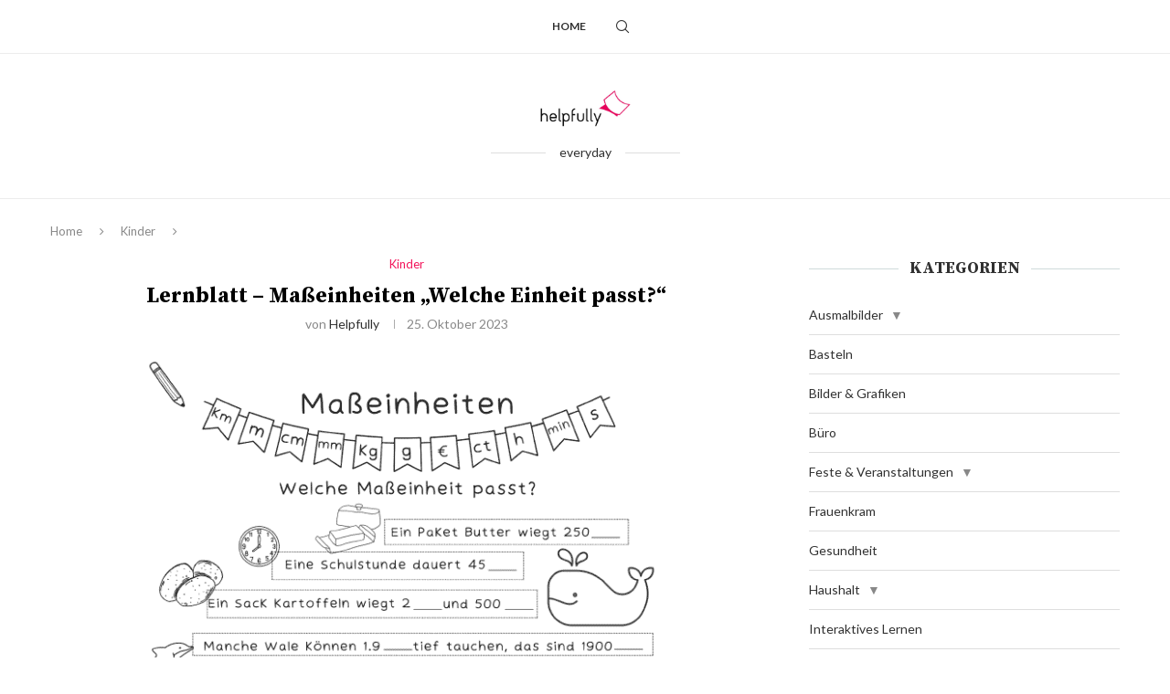

--- FILE ---
content_type: text/html; charset=UTF-8
request_url: https://www.helpfully.de/lernblatt-masseinheiten-welche-einheit-passt-vorlage-pdf/
body_size: 31187
content:
<!DOCTYPE html>
<html lang="de">
<head>
    <meta charset="UTF-8">
    <meta http-equiv="X-UA-Compatible" content="IE=edge">
    <meta name="viewport" content="width=device-width, initial-scale=1">
    <link rel="profile" href="https://gmpg.org/xfn/11"/>
    <link rel="alternate" type="application/rss+xml" title="helpfully.de RSS Feed"
          href="https://www.helpfully.de/feed/"/>
    <link rel="alternate" type="application/atom+xml" title="helpfully.de Atom Feed"
          href="https://www.helpfully.de/feed/atom/"/>
    <link rel="pingback" href="https://www.helpfully.de/xmlrpc.php"/>
    <!--[if lt IE 9]>
	<script src="https://www.helpfully.de/wp-content/themes/soledad/js/html5.js"></script>
	<![endif]-->
	<link rel='preconnect' href='https://fonts.googleapis.com' />
<link rel='preconnect' href='https://fonts.gstatic.com' />
<meta http-equiv='x-dns-prefetch-control' content='on'>
<link rel='dns-prefetch' href='//fonts.googleapis.com' />
<link rel='dns-prefetch' href='//fonts.gstatic.com' />
<link rel='dns-prefetch' href='//s.gravatar.com' />
<link rel='dns-prefetch' href='//www.google-analytics.com' />
<meta name='robots' content='index, follow, max-image-preview:large, max-snippet:-1, max-video-preview:-1' />

	<!-- This site is optimized with the Yoast SEO plugin v26.7 - https://yoast.com/wordpress/plugins/seo/ -->
	<title>Arbeitsblatt &quot;Maßeinheiten&quot; als PDF ausdrucken - helpfully.de</title>
	<meta name="description" content="Arbeitsblatt zum Thema Maßeinheiten ausdrucken und schon können die Grundschüler:innen im Unterricht mit den Übungen starten ✎ Mehr Arbeitsblätter hier online!" />
	<link rel="canonical" href="https://www.helpfully.de/lernblatt-masseinheiten-welche-einheit-passt-vorlage-pdf/" />
	<meta property="og:locale" content="de_DE" />
	<meta property="og:type" content="article" />
	<meta property="og:title" content="Arbeitsblatt &quot;Maßeinheiten&quot; als PDF ausdrucken - helpfully.de" />
	<meta property="og:description" content="Arbeitsblatt zum Thema Maßeinheiten ausdrucken und schon können die Grundschüler:innen im Unterricht mit den Übungen starten ✎ Mehr Arbeitsblätter hier online!" />
	<meta property="og:url" content="https://www.helpfully.de/lernblatt-masseinheiten-welche-einheit-passt-vorlage-pdf/" />
	<meta property="og:site_name" content="helpfully.de" />
	<meta property="article:published_time" content="2023-10-25T16:14:09+00:00" />
	<meta property="article:modified_time" content="2024-11-03T12:04:36+00:00" />
	<meta property="og:image" content="https://www.helpfully.de/wp-content/uploads/2023/10/lernblatt-schule-masseinheiten-lernen-helpfully.png" />
	<meta property="og:image:width" content="604" />
	<meta property="og:image:height" content="856" />
	<meta property="og:image:type" content="image/png" />
	<meta name="author" content="helpfully" />
	<meta name="twitter:label1" content="Verfasst von" />
	<meta name="twitter:data1" content="helpfully" />
	<meta name="twitter:label2" content="Geschätzte Lesezeit" />
	<meta name="twitter:data2" content="1 Minute" />
	<script type="application/ld+json" class="yoast-schema-graph">{"@context":"https://schema.org","@graph":[{"@type":"Article","@id":"https://www.helpfully.de/lernblatt-masseinheiten-welche-einheit-passt-vorlage-pdf/#article","isPartOf":{"@id":"https://www.helpfully.de/lernblatt-masseinheiten-welche-einheit-passt-vorlage-pdf/"},"author":{"name":"helpfully","@id":"https://www.helpfully.de/#/schema/person/3ceab685659f5e6c1a97c1ae3b2e5f8a"},"headline":"Lernblatt &#8211; Maßeinheiten &#8222;Welche Einheit passt?&#8220;","datePublished":"2023-10-25T16:14:09+00:00","dateModified":"2024-11-03T12:04:36+00:00","mainEntityOfPage":{"@id":"https://www.helpfully.de/lernblatt-masseinheiten-welche-einheit-passt-vorlage-pdf/"},"wordCount":109,"commentCount":0,"publisher":{"@id":"https://www.helpfully.de/#organization"},"image":{"@id":"https://www.helpfully.de/lernblatt-masseinheiten-welche-einheit-passt-vorlage-pdf/#primaryimage"},"thumbnailUrl":"https://www.helpfully.de/wp-content/uploads/2023/10/lernblatt-schule-masseinheiten-lernen-helpfully.png","keywords":["lehrer:innen"],"articleSection":["Kinder","Lernblätter","Mathe","Schule"],"inLanguage":"de","potentialAction":[{"@type":"CommentAction","name":"Comment","target":["https://www.helpfully.de/lernblatt-masseinheiten-welche-einheit-passt-vorlage-pdf/#respond"]}]},{"@type":"WebPage","@id":"https://www.helpfully.de/lernblatt-masseinheiten-welche-einheit-passt-vorlage-pdf/","url":"https://www.helpfully.de/lernblatt-masseinheiten-welche-einheit-passt-vorlage-pdf/","name":"Arbeitsblatt \"Maßeinheiten\" als PDF ausdrucken - helpfully.de","isPartOf":{"@id":"https://www.helpfully.de/#website"},"primaryImageOfPage":{"@id":"https://www.helpfully.de/lernblatt-masseinheiten-welche-einheit-passt-vorlage-pdf/#primaryimage"},"image":{"@id":"https://www.helpfully.de/lernblatt-masseinheiten-welche-einheit-passt-vorlage-pdf/#primaryimage"},"thumbnailUrl":"https://www.helpfully.de/wp-content/uploads/2023/10/lernblatt-schule-masseinheiten-lernen-helpfully.png","datePublished":"2023-10-25T16:14:09+00:00","dateModified":"2024-11-03T12:04:36+00:00","description":"Arbeitsblatt zum Thema Maßeinheiten ausdrucken und schon können die Grundschüler:innen im Unterricht mit den Übungen starten ✎ Mehr Arbeitsblätter hier online!","breadcrumb":{"@id":"https://www.helpfully.de/lernblatt-masseinheiten-welche-einheit-passt-vorlage-pdf/#breadcrumb"},"inLanguage":"de","potentialAction":[{"@type":"ReadAction","target":["https://www.helpfully.de/lernblatt-masseinheiten-welche-einheit-passt-vorlage-pdf/"]}]},{"@type":"ImageObject","inLanguage":"de","@id":"https://www.helpfully.de/lernblatt-masseinheiten-welche-einheit-passt-vorlage-pdf/#primaryimage","url":"https://www.helpfully.de/wp-content/uploads/2023/10/lernblatt-schule-masseinheiten-lernen-helpfully.png","contentUrl":"https://www.helpfully.de/wp-content/uploads/2023/10/lernblatt-schule-masseinheiten-lernen-helpfully.png","width":604,"height":856},{"@type":"BreadcrumbList","@id":"https://www.helpfully.de/lernblatt-masseinheiten-welche-einheit-passt-vorlage-pdf/#breadcrumb","itemListElement":[{"@type":"ListItem","position":1,"name":"Home","item":"https://www.helpfully.de/"},{"@type":"ListItem","position":2,"name":"Lernblatt &#8211; Maßeinheiten &#8220;Welche Einheit passt?&#8221;"}]},{"@type":"WebSite","@id":"https://www.helpfully.de/#website","url":"https://www.helpfully.de/","name":"helpfully.de","description":"Gratis-PDF Listen &amp; Vorlagen ausdrucken","publisher":{"@id":"https://www.helpfully.de/#organization"},"potentialAction":[{"@type":"SearchAction","target":{"@type":"EntryPoint","urlTemplate":"https://www.helpfully.de/?s={search_term_string}"},"query-input":{"@type":"PropertyValueSpecification","valueRequired":true,"valueName":"search_term_string"}}],"inLanguage":"de"},{"@type":"Organization","@id":"https://www.helpfully.de/#organization","name":"helpfully.de","url":"https://www.helpfully.de/","logo":{"@type":"ImageObject","inLanguage":"de","@id":"https://www.helpfully.de/#/schema/logo/image/","url":"https://www.helpfully.de/wp-content/uploads/2018/04/helpfully_logo.jpg","contentUrl":"https://www.helpfully.de/wp-content/uploads/2018/04/helpfully_logo.jpg","width":2000,"height":813,"caption":"helpfully.de"},"image":{"@id":"https://www.helpfully.de/#/schema/logo/image/"},"sameAs":["https://www.instagram.com/helpfully.de/","https://de.pinterest.com/helpfullyde/"]},{"@type":"Person","@id":"https://www.helpfully.de/#/schema/person/3ceab685659f5e6c1a97c1ae3b2e5f8a","name":"helpfully"}]}</script>
	<!-- / Yoast SEO plugin. -->


<link rel='dns-prefetch' href='//fonts.googleapis.com' />
<link rel="alternate" type="application/rss+xml" title="helpfully.de &raquo; Feed" href="https://www.helpfully.de/feed/" />
<link rel="alternate" type="application/rss+xml" title="helpfully.de &raquo; Kommentar-Feed" href="https://www.helpfully.de/comments/feed/" />
<link rel="alternate" type="application/rss+xml" title="helpfully.de &raquo; Lernblatt &#8211; Maßeinheiten &#8222;Welche Einheit passt?&#8220;-Kommentar-Feed" href="https://www.helpfully.de/lernblatt-masseinheiten-welche-einheit-passt-vorlage-pdf/feed/" />
<link rel="alternate" title="oEmbed (JSON)" type="application/json+oembed" href="https://www.helpfully.de/wp-json/oembed/1.0/embed?url=https%3A%2F%2Fwww.helpfully.de%2Flernblatt-masseinheiten-welche-einheit-passt-vorlage-pdf%2F" />
<link rel="alternate" title="oEmbed (XML)" type="text/xml+oembed" href="https://www.helpfully.de/wp-json/oembed/1.0/embed?url=https%3A%2F%2Fwww.helpfully.de%2Flernblatt-masseinheiten-welche-einheit-passt-vorlage-pdf%2F&#038;format=xml" />
<!-- www.helpfully.de is managing ads with Advanced Ads 2.0.16 – https://wpadvancedads.com/ --><script data-wpfc-render="false" id="helpf-ready">
			window.advanced_ads_ready=function(e,a){a=a||"complete";var d=function(e){return"interactive"===a?"loading"!==e:"complete"===e};d(document.readyState)?e():document.addEventListener("readystatechange",(function(a){d(a.target.readyState)&&e()}),{once:"interactive"===a})},window.advanced_ads_ready_queue=window.advanced_ads_ready_queue||[];		</script>
		<style id='wp-img-auto-sizes-contain-inline-css' type='text/css'>
img:is([sizes=auto i],[sizes^="auto," i]){contain-intrinsic-size:3000px 1500px}
/*# sourceURL=wp-img-auto-sizes-contain-inline-css */
</style>
<link rel='stylesheet' id='penci-folding-css' href='https://www.helpfully.de/wp-content/themes/soledad/inc/elementor/assets/css/fold.css' type='text/css' media='all' />
<link rel='stylesheet' id='wp-block-library-css' href='https://www.helpfully.de/wp-includes/css/dist/block-library/style.min.css' type='text/css' media='all' />
<style id='wp-block-library-theme-inline-css' type='text/css'>
.wp-block-audio :where(figcaption){color:#555;font-size:13px;text-align:center}.is-dark-theme .wp-block-audio :where(figcaption){color:#ffffffa6}.wp-block-audio{margin:0 0 1em}.wp-block-code{border:1px solid #ccc;border-radius:4px;font-family:Menlo,Consolas,monaco,monospace;padding:.8em 1em}.wp-block-embed :where(figcaption){color:#555;font-size:13px;text-align:center}.is-dark-theme .wp-block-embed :where(figcaption){color:#ffffffa6}.wp-block-embed{margin:0 0 1em}.blocks-gallery-caption{color:#555;font-size:13px;text-align:center}.is-dark-theme .blocks-gallery-caption{color:#ffffffa6}:root :where(.wp-block-image figcaption){color:#555;font-size:13px;text-align:center}.is-dark-theme :root :where(.wp-block-image figcaption){color:#ffffffa6}.wp-block-image{margin:0 0 1em}.wp-block-pullquote{border-bottom:4px solid;border-top:4px solid;color:currentColor;margin-bottom:1.75em}.wp-block-pullquote :where(cite),.wp-block-pullquote :where(footer),.wp-block-pullquote__citation{color:currentColor;font-size:.8125em;font-style:normal;text-transform:uppercase}.wp-block-quote{border-left:.25em solid;margin:0 0 1.75em;padding-left:1em}.wp-block-quote cite,.wp-block-quote footer{color:currentColor;font-size:.8125em;font-style:normal;position:relative}.wp-block-quote:where(.has-text-align-right){border-left:none;border-right:.25em solid;padding-left:0;padding-right:1em}.wp-block-quote:where(.has-text-align-center){border:none;padding-left:0}.wp-block-quote.is-large,.wp-block-quote.is-style-large,.wp-block-quote:where(.is-style-plain){border:none}.wp-block-search .wp-block-search__label{font-weight:700}.wp-block-search__button{border:1px solid #ccc;padding:.375em .625em}:where(.wp-block-group.has-background){padding:1.25em 2.375em}.wp-block-separator.has-css-opacity{opacity:.4}.wp-block-separator{border:none;border-bottom:2px solid;margin-left:auto;margin-right:auto}.wp-block-separator.has-alpha-channel-opacity{opacity:1}.wp-block-separator:not(.is-style-wide):not(.is-style-dots){width:100px}.wp-block-separator.has-background:not(.is-style-dots){border-bottom:none;height:1px}.wp-block-separator.has-background:not(.is-style-wide):not(.is-style-dots){height:2px}.wp-block-table{margin:0 0 1em}.wp-block-table td,.wp-block-table th{word-break:normal}.wp-block-table :where(figcaption){color:#555;font-size:13px;text-align:center}.is-dark-theme .wp-block-table :where(figcaption){color:#ffffffa6}.wp-block-video :where(figcaption){color:#555;font-size:13px;text-align:center}.is-dark-theme .wp-block-video :where(figcaption){color:#ffffffa6}.wp-block-video{margin:0 0 1em}:root :where(.wp-block-template-part.has-background){margin-bottom:0;margin-top:0;padding:1.25em 2.375em}
/*# sourceURL=/wp-includes/css/dist/block-library/theme.min.css */
</style>
<style id='classic-theme-styles-inline-css' type='text/css'>
/*! This file is auto-generated */
.wp-block-button__link{color:#fff;background-color:#32373c;border-radius:9999px;box-shadow:none;text-decoration:none;padding:calc(.667em + 2px) calc(1.333em + 2px);font-size:1.125em}.wp-block-file__button{background:#32373c;color:#fff;text-decoration:none}
/*# sourceURL=/wp-includes/css/classic-themes.min.css */
</style>
<style id='block-soledad-style-inline-css' type='text/css'>
.pchead-e-block{--pcborder-cl:#dedede;--pcaccent-cl:#6eb48c}.heading1-style-1>h1,.heading1-style-2>h1,.heading2-style-1>h2,.heading2-style-2>h2,.heading3-style-1>h3,.heading3-style-2>h3,.heading4-style-1>h4,.heading4-style-2>h4,.heading5-style-1>h5,.heading5-style-2>h5{padding-bottom:8px;border-bottom:1px solid var(--pcborder-cl);overflow:hidden}.heading1-style-2>h1,.heading2-style-2>h2,.heading3-style-2>h3,.heading4-style-2>h4,.heading5-style-2>h5{border-bottom-width:0;position:relative}.heading1-style-2>h1:before,.heading2-style-2>h2:before,.heading3-style-2>h3:before,.heading4-style-2>h4:before,.heading5-style-2>h5:before{content:'';width:50px;height:2px;bottom:0;left:0;z-index:2;background:var(--pcaccent-cl);position:absolute}.heading1-style-2>h1:after,.heading2-style-2>h2:after,.heading3-style-2>h3:after,.heading4-style-2>h4:after,.heading5-style-2>h5:after{content:'';width:100%;height:2px;bottom:0;left:20px;z-index:1;background:var(--pcborder-cl);position:absolute}.heading1-style-3>h1,.heading1-style-4>h1,.heading2-style-3>h2,.heading2-style-4>h2,.heading3-style-3>h3,.heading3-style-4>h3,.heading4-style-3>h4,.heading4-style-4>h4,.heading5-style-3>h5,.heading5-style-4>h5{position:relative;padding-left:20px}.heading1-style-3>h1:before,.heading1-style-4>h1:before,.heading2-style-3>h2:before,.heading2-style-4>h2:before,.heading3-style-3>h3:before,.heading3-style-4>h3:before,.heading4-style-3>h4:before,.heading4-style-4>h4:before,.heading5-style-3>h5:before,.heading5-style-4>h5:before{width:10px;height:100%;content:'';position:absolute;top:0;left:0;bottom:0;background:var(--pcaccent-cl)}.heading1-style-4>h1,.heading2-style-4>h2,.heading3-style-4>h3,.heading4-style-4>h4,.heading5-style-4>h5{padding:10px 20px;background:#f1f1f1}.heading1-style-5>h1,.heading2-style-5>h2,.heading3-style-5>h3,.heading4-style-5>h4,.heading5-style-5>h5{position:relative;z-index:1}.heading1-style-5>h1:before,.heading2-style-5>h2:before,.heading3-style-5>h3:before,.heading4-style-5>h4:before,.heading5-style-5>h5:before{content:"";position:absolute;left:0;bottom:0;width:200px;height:50%;transform:skew(-25deg) translateX(0);background:var(--pcaccent-cl);z-index:-1;opacity:.4}.heading1-style-6>h1,.heading2-style-6>h2,.heading3-style-6>h3,.heading4-style-6>h4,.heading5-style-6>h5{text-decoration:underline;text-underline-offset:2px;text-decoration-thickness:4px;text-decoration-color:var(--pcaccent-cl)}
/*# sourceURL=https://www.helpfully.de/wp-content/themes/soledad/inc/block/heading-styles/build/style.min.css */
</style>
<style id='global-styles-inline-css' type='text/css'>
:root{--wp--preset--aspect-ratio--square: 1;--wp--preset--aspect-ratio--4-3: 4/3;--wp--preset--aspect-ratio--3-4: 3/4;--wp--preset--aspect-ratio--3-2: 3/2;--wp--preset--aspect-ratio--2-3: 2/3;--wp--preset--aspect-ratio--16-9: 16/9;--wp--preset--aspect-ratio--9-16: 9/16;--wp--preset--color--black: #000000;--wp--preset--color--cyan-bluish-gray: #abb8c3;--wp--preset--color--white: #ffffff;--wp--preset--color--pale-pink: #f78da7;--wp--preset--color--vivid-red: #cf2e2e;--wp--preset--color--luminous-vivid-orange: #ff6900;--wp--preset--color--luminous-vivid-amber: #fcb900;--wp--preset--color--light-green-cyan: #7bdcb5;--wp--preset--color--vivid-green-cyan: #00d084;--wp--preset--color--pale-cyan-blue: #8ed1fc;--wp--preset--color--vivid-cyan-blue: #0693e3;--wp--preset--color--vivid-purple: #9b51e0;--wp--preset--gradient--vivid-cyan-blue-to-vivid-purple: linear-gradient(135deg,rgb(6,147,227) 0%,rgb(155,81,224) 100%);--wp--preset--gradient--light-green-cyan-to-vivid-green-cyan: linear-gradient(135deg,rgb(122,220,180) 0%,rgb(0,208,130) 100%);--wp--preset--gradient--luminous-vivid-amber-to-luminous-vivid-orange: linear-gradient(135deg,rgb(252,185,0) 0%,rgb(255,105,0) 100%);--wp--preset--gradient--luminous-vivid-orange-to-vivid-red: linear-gradient(135deg,rgb(255,105,0) 0%,rgb(207,46,46) 100%);--wp--preset--gradient--very-light-gray-to-cyan-bluish-gray: linear-gradient(135deg,rgb(238,238,238) 0%,rgb(169,184,195) 100%);--wp--preset--gradient--cool-to-warm-spectrum: linear-gradient(135deg,rgb(74,234,220) 0%,rgb(151,120,209) 20%,rgb(207,42,186) 40%,rgb(238,44,130) 60%,rgb(251,105,98) 80%,rgb(254,248,76) 100%);--wp--preset--gradient--blush-light-purple: linear-gradient(135deg,rgb(255,206,236) 0%,rgb(152,150,240) 100%);--wp--preset--gradient--blush-bordeaux: linear-gradient(135deg,rgb(254,205,165) 0%,rgb(254,45,45) 50%,rgb(107,0,62) 100%);--wp--preset--gradient--luminous-dusk: linear-gradient(135deg,rgb(255,203,112) 0%,rgb(199,81,192) 50%,rgb(65,88,208) 100%);--wp--preset--gradient--pale-ocean: linear-gradient(135deg,rgb(255,245,203) 0%,rgb(182,227,212) 50%,rgb(51,167,181) 100%);--wp--preset--gradient--electric-grass: linear-gradient(135deg,rgb(202,248,128) 0%,rgb(113,206,126) 100%);--wp--preset--gradient--midnight: linear-gradient(135deg,rgb(2,3,129) 0%,rgb(40,116,252) 100%);--wp--preset--font-size--small: 12px;--wp--preset--font-size--medium: 20px;--wp--preset--font-size--large: 32px;--wp--preset--font-size--x-large: 42px;--wp--preset--font-size--normal: 14px;--wp--preset--font-size--huge: 42px;--wp--preset--spacing--20: 0.44rem;--wp--preset--spacing--30: 0.67rem;--wp--preset--spacing--40: 1rem;--wp--preset--spacing--50: 1.5rem;--wp--preset--spacing--60: 2.25rem;--wp--preset--spacing--70: 3.38rem;--wp--preset--spacing--80: 5.06rem;--wp--preset--shadow--natural: 6px 6px 9px rgba(0, 0, 0, 0.2);--wp--preset--shadow--deep: 12px 12px 50px rgba(0, 0, 0, 0.4);--wp--preset--shadow--sharp: 6px 6px 0px rgba(0, 0, 0, 0.2);--wp--preset--shadow--outlined: 6px 6px 0px -3px rgb(255, 255, 255), 6px 6px rgb(0, 0, 0);--wp--preset--shadow--crisp: 6px 6px 0px rgb(0, 0, 0);}:where(.is-layout-flex){gap: 0.5em;}:where(.is-layout-grid){gap: 0.5em;}body .is-layout-flex{display: flex;}.is-layout-flex{flex-wrap: wrap;align-items: center;}.is-layout-flex > :is(*, div){margin: 0;}body .is-layout-grid{display: grid;}.is-layout-grid > :is(*, div){margin: 0;}:where(.wp-block-columns.is-layout-flex){gap: 2em;}:where(.wp-block-columns.is-layout-grid){gap: 2em;}:where(.wp-block-post-template.is-layout-flex){gap: 1.25em;}:where(.wp-block-post-template.is-layout-grid){gap: 1.25em;}.has-black-color{color: var(--wp--preset--color--black) !important;}.has-cyan-bluish-gray-color{color: var(--wp--preset--color--cyan-bluish-gray) !important;}.has-white-color{color: var(--wp--preset--color--white) !important;}.has-pale-pink-color{color: var(--wp--preset--color--pale-pink) !important;}.has-vivid-red-color{color: var(--wp--preset--color--vivid-red) !important;}.has-luminous-vivid-orange-color{color: var(--wp--preset--color--luminous-vivid-orange) !important;}.has-luminous-vivid-amber-color{color: var(--wp--preset--color--luminous-vivid-amber) !important;}.has-light-green-cyan-color{color: var(--wp--preset--color--light-green-cyan) !important;}.has-vivid-green-cyan-color{color: var(--wp--preset--color--vivid-green-cyan) !important;}.has-pale-cyan-blue-color{color: var(--wp--preset--color--pale-cyan-blue) !important;}.has-vivid-cyan-blue-color{color: var(--wp--preset--color--vivid-cyan-blue) !important;}.has-vivid-purple-color{color: var(--wp--preset--color--vivid-purple) !important;}.has-black-background-color{background-color: var(--wp--preset--color--black) !important;}.has-cyan-bluish-gray-background-color{background-color: var(--wp--preset--color--cyan-bluish-gray) !important;}.has-white-background-color{background-color: var(--wp--preset--color--white) !important;}.has-pale-pink-background-color{background-color: var(--wp--preset--color--pale-pink) !important;}.has-vivid-red-background-color{background-color: var(--wp--preset--color--vivid-red) !important;}.has-luminous-vivid-orange-background-color{background-color: var(--wp--preset--color--luminous-vivid-orange) !important;}.has-luminous-vivid-amber-background-color{background-color: var(--wp--preset--color--luminous-vivid-amber) !important;}.has-light-green-cyan-background-color{background-color: var(--wp--preset--color--light-green-cyan) !important;}.has-vivid-green-cyan-background-color{background-color: var(--wp--preset--color--vivid-green-cyan) !important;}.has-pale-cyan-blue-background-color{background-color: var(--wp--preset--color--pale-cyan-blue) !important;}.has-vivid-cyan-blue-background-color{background-color: var(--wp--preset--color--vivid-cyan-blue) !important;}.has-vivid-purple-background-color{background-color: var(--wp--preset--color--vivid-purple) !important;}.has-black-border-color{border-color: var(--wp--preset--color--black) !important;}.has-cyan-bluish-gray-border-color{border-color: var(--wp--preset--color--cyan-bluish-gray) !important;}.has-white-border-color{border-color: var(--wp--preset--color--white) !important;}.has-pale-pink-border-color{border-color: var(--wp--preset--color--pale-pink) !important;}.has-vivid-red-border-color{border-color: var(--wp--preset--color--vivid-red) !important;}.has-luminous-vivid-orange-border-color{border-color: var(--wp--preset--color--luminous-vivid-orange) !important;}.has-luminous-vivid-amber-border-color{border-color: var(--wp--preset--color--luminous-vivid-amber) !important;}.has-light-green-cyan-border-color{border-color: var(--wp--preset--color--light-green-cyan) !important;}.has-vivid-green-cyan-border-color{border-color: var(--wp--preset--color--vivid-green-cyan) !important;}.has-pale-cyan-blue-border-color{border-color: var(--wp--preset--color--pale-cyan-blue) !important;}.has-vivid-cyan-blue-border-color{border-color: var(--wp--preset--color--vivid-cyan-blue) !important;}.has-vivid-purple-border-color{border-color: var(--wp--preset--color--vivid-purple) !important;}.has-vivid-cyan-blue-to-vivid-purple-gradient-background{background: var(--wp--preset--gradient--vivid-cyan-blue-to-vivid-purple) !important;}.has-light-green-cyan-to-vivid-green-cyan-gradient-background{background: var(--wp--preset--gradient--light-green-cyan-to-vivid-green-cyan) !important;}.has-luminous-vivid-amber-to-luminous-vivid-orange-gradient-background{background: var(--wp--preset--gradient--luminous-vivid-amber-to-luminous-vivid-orange) !important;}.has-luminous-vivid-orange-to-vivid-red-gradient-background{background: var(--wp--preset--gradient--luminous-vivid-orange-to-vivid-red) !important;}.has-very-light-gray-to-cyan-bluish-gray-gradient-background{background: var(--wp--preset--gradient--very-light-gray-to-cyan-bluish-gray) !important;}.has-cool-to-warm-spectrum-gradient-background{background: var(--wp--preset--gradient--cool-to-warm-spectrum) !important;}.has-blush-light-purple-gradient-background{background: var(--wp--preset--gradient--blush-light-purple) !important;}.has-blush-bordeaux-gradient-background{background: var(--wp--preset--gradient--blush-bordeaux) !important;}.has-luminous-dusk-gradient-background{background: var(--wp--preset--gradient--luminous-dusk) !important;}.has-pale-ocean-gradient-background{background: var(--wp--preset--gradient--pale-ocean) !important;}.has-electric-grass-gradient-background{background: var(--wp--preset--gradient--electric-grass) !important;}.has-midnight-gradient-background{background: var(--wp--preset--gradient--midnight) !important;}.has-small-font-size{font-size: var(--wp--preset--font-size--small) !important;}.has-medium-font-size{font-size: var(--wp--preset--font-size--medium) !important;}.has-large-font-size{font-size: var(--wp--preset--font-size--large) !important;}.has-x-large-font-size{font-size: var(--wp--preset--font-size--x-large) !important;}
:where(.wp-block-post-template.is-layout-flex){gap: 1.25em;}:where(.wp-block-post-template.is-layout-grid){gap: 1.25em;}
:where(.wp-block-term-template.is-layout-flex){gap: 1.25em;}:where(.wp-block-term-template.is-layout-grid){gap: 1.25em;}
:where(.wp-block-columns.is-layout-flex){gap: 2em;}:where(.wp-block-columns.is-layout-grid){gap: 2em;}
:root :where(.wp-block-pullquote){font-size: 1.5em;line-height: 1.6;}
/*# sourceURL=global-styles-inline-css */
</style>
<link rel='stylesheet' id='penci-review-css' href='https://www.helpfully.de/wp-content/plugins/penci-review/css/style.css' type='text/css' media='all' />
<link rel='stylesheet' id='penci-oswald-css' href='//fonts.googleapis.com/css?family=Oswald%3A400&#038;display=swap' type='text/css' media='all' />
<link rel='stylesheet' id='h5p-plugin-styles-css' href='https://www.helpfully.de/wp-content/plugins/h5p/h5p-php-library/styles/h5p.css' type='text/css' media='all' />
<link rel='stylesheet' id='penci-fonts-css' href='https://fonts.googleapis.com/css?family=Source+Serif+Pro%3A300%2C300italic%2C400%2C400italic%2C500%2C500italic%2C700%2C700italic%2C800%2C800italic%7CLato%3A300%2C300italic%2C400%2C400italic%2C500%2C500italic%2C600%2C600italic%2C700%2C700italic%2C800%2C800italic%26subset%3Dlatin%2Ccyrillic%2Ccyrillic-ext%2Cgreek%2Cgreek-ext%2Clatin-ext&#038;display=swap' type='text/css' media='' />
<link rel='stylesheet' id='penci-main-style-css' href='https://www.helpfully.de/wp-content/themes/soledad/main.css' type='text/css' media='all' />
<link rel='stylesheet' id='penci-swiper-bundle-css' href='https://www.helpfully.de/wp-content/themes/soledad/css/swiper-bundle.min.css' type='text/css' media='all' />
<link rel='stylesheet' id='penci-font-awesomeold-css' href='https://www.helpfully.de/wp-content/themes/soledad/css/font-awesome.4.7.0.swap.min.css' type='text/css' media='all' />
<link rel='stylesheet' id='penci_icon-css' href='https://www.helpfully.de/wp-content/themes/soledad/css/penci-icon.css' type='text/css' media='all' />
<link rel='stylesheet' id='penci_style-css' href='https://www.helpfully.de/wp-content/themes/soledad/style.css' type='text/css' media='all' />
<link rel='stylesheet' id='penci_social_counter-css' href='https://www.helpfully.de/wp-content/themes/soledad/css/social-counter.css' type='text/css' media='all' />
<link rel='stylesheet' id='elementor-icons-css' href='https://www.helpfully.de/wp-content/plugins/elementor/assets/lib/eicons/css/elementor-icons.min.css' type='text/css' media='all' />
<link rel='stylesheet' id='elementor-frontend-css' href='https://www.helpfully.de/wp-content/plugins/elementor/assets/css/frontend.min.css' type='text/css' media='all' />
<style id='elementor-frontend-inline-css' type='text/css'>
.elementor-kit-11743{--e-global-color-primary:#9FB7B7;--e-global-color-secondary:#54595F;--e-global-color-text:#7A7A7A;--e-global-color-accent:#F3155B;--e-global-typography-primary-font-family:"Roboto";--e-global-typography-primary-font-weight:600;--e-global-typography-secondary-font-family:"Roboto Slab";--e-global-typography-secondary-font-weight:400;--e-global-typography-text-font-family:"Roboto";--e-global-typography-text-font-weight:400;--e-global-typography-accent-font-family:"Roboto";--e-global-typography-accent-font-weight:500;}.elementor-section.elementor-section-boxed > .elementor-container{max-width:1500px;}.e-con{--container-max-width:1500px;}.elementor-widget:not(:last-child){margin-block-end:20px;}.elementor-element{--widgets-spacing:20px 20px;--widgets-spacing-row:20px;--widgets-spacing-column:20px;}{}h1.entry-title{display:var(--page-title-display);}@media(max-width:1024px){.elementor-section.elementor-section-boxed > .elementor-container{max-width:1024px;}.e-con{--container-max-width:1024px;}}@media(max-width:767px){.elementor-section.elementor-section-boxed > .elementor-container{max-width:767px;}.e-con{--container-max-width:767px;}}
.elementor-12106 .elementor-element.elementor-element-1aa15be0 > .elementor-container > .elementor-column > .elementor-widget-wrap{align-content:center;align-items:center;}.elementor-12106 .elementor-element.elementor-element-1aa15be0 > .elementor-container{max-width:1200px;}.elementor-12106 .elementor-element.elementor-element-1aa15be0{border-style:solid;border-width:1px 0px 0px 0px;border-color:#DEDEDE;padding:5px 0px 5px 0px;}.elementor-12106 .elementor-element.elementor-element-76b3bb06 > .elementor-container{max-width:1200px;}.elementor-12106 .elementor-element.elementor-element-76b3bb06{border-style:solid;border-width:1px 0px 0px 0px;border-color:#DEDEDE;padding:25px 0px 25px 0px;}.elementor-widget-text-editor{font-family:var( --e-global-typography-text-font-family ), Sans-serif;font-weight:var( --e-global-typography-text-font-weight );color:var( --e-global-color-text );}.elementor-widget-text-editor.elementor-drop-cap-view-stacked .elementor-drop-cap{background-color:var( --e-global-color-primary );}.elementor-widget-text-editor.elementor-drop-cap-view-framed .elementor-drop-cap, .elementor-widget-text-editor.elementor-drop-cap-view-default .elementor-drop-cap{color:var( --e-global-color-primary );border-color:var( --e-global-color-primary );}.elementor-12106 .elementor-element.elementor-element-5c33f563{width:var( --container-widget-width, 120.614% );max-width:120.614%;--container-widget-width:120.614%;--container-widget-flex-grow:0;font-family:"Bitter", Sans-serif;font-size:14px;font-weight:400;line-height:1.6em;}.elementor-12106 .elementor-element.elementor-element-5c33f563.elementor-element{--flex-grow:0;--flex-shrink:0;}.elementor-12106 .elementor-element.elementor-element-7f179dc4 > .elementor-widget-container{margin:0px 0px -30px 0px;}.elementor-12106 .elementor-element.elementor-element-7f179dc4 .penci-homepage-title.style-21 .inner-arrow span,.elementor-12106 .elementor-element.elementor-element-7f179dc4 .penci-homepage-title.style-22 .inner-arrow span,.elementor-12106 .elementor-element.elementor-element-7f179dc4 .penci-homepage-title.style-23 .inner-arrow span,.elementor-12106 .elementor-element.elementor-element-7f179dc4 .penci-homepage-title.style-24 .inner-arrow span,.elementor-12106 .elementor-element.elementor-element-7f179dc4 .penci-homepage-title.style-28{--pcheading-cl:#313131;}.elementor-12106 .elementor-element.elementor-element-7f179dc4 .penci-border-arrow .inner-arrow{color:#313131;font-size:16px;}.elementor-12106 .elementor-element.elementor-element-7f179dc4 .penci-border-arrow .inner-arrow a{color:#313131;}.elementor-12106 .elementor-element.elementor-element-7f179dc4 .home-pupular-posts-title, .elementor-12106 .elementor-element.elementor-element-7f179dc4 .home-pupular-posts-title a, .penci-homepage-title.style-25 .inner-arrow > span{color:#313131;}.elementor-12106 .elementor-element.elementor-element-1596ef3b .penci-simplelist li{margin-bottom:15px;}.elementor-12106 .elementor-element.elementor-element-1596ef3b li{color:#666666;}.elementor-12106 .elementor-element.elementor-element-1596ef3b li:hover{color:#CC0000;}.elementor-12106 .elementor-element.elementor-element-3ee900b > .elementor-widget-container{margin:0px 0px -30px 0px;}.elementor-12106 .elementor-element.elementor-element-3ee900b .penci-homepage-title.style-21 .inner-arrow span,.elementor-12106 .elementor-element.elementor-element-3ee900b .penci-homepage-title.style-22 .inner-arrow span,.elementor-12106 .elementor-element.elementor-element-3ee900b .penci-homepage-title.style-23 .inner-arrow span,.elementor-12106 .elementor-element.elementor-element-3ee900b .penci-homepage-title.style-24 .inner-arrow span,.elementor-12106 .elementor-element.elementor-element-3ee900b .penci-homepage-title.style-28{--pcheading-cl:#313131;}.elementor-12106 .elementor-element.elementor-element-3ee900b .penci-border-arrow .inner-arrow{color:#313131;font-size:16px;}.elementor-12106 .elementor-element.elementor-element-3ee900b .penci-border-arrow .inner-arrow a{color:#313131;}.elementor-12106 .elementor-element.elementor-element-3ee900b .home-pupular-posts-title, .elementor-12106 .elementor-element.elementor-element-3ee900b .home-pupular-posts-title a, .penci-homepage-title.style-25 .inner-arrow > span{color:#313131;}.elementor-12106 .elementor-element.elementor-element-587f661c .penci-simplelist li{margin-bottom:15px;}.elementor-12106 .elementor-element.elementor-element-587f661c li{color:#666666;}.elementor-12106 .elementor-element.elementor-element-587f661c li:hover{color:#CC0000;}.elementor-widget-image .widget-image-caption{color:var( --e-global-color-text );font-family:var( --e-global-typography-text-font-family ), Sans-serif;font-weight:var( --e-global-typography-text-font-weight );}.elementor-12106 .elementor-element.elementor-element-3e8c5df9 > .elementor-widget-container{margin:0px 0px 0px 0px;padding:0px 0px 0px 0px;}.elementor-12106 .elementor-element.elementor-element-3e8c5df9{text-align:start;}.elementor-widget-icon-list .elementor-icon-list-item:not(:last-child):after{border-color:var( --e-global-color-text );}.elementor-widget-icon-list .elementor-icon-list-icon i{color:var( --e-global-color-primary );}.elementor-widget-icon-list .elementor-icon-list-icon svg{fill:var( --e-global-color-primary );}.elementor-widget-icon-list .elementor-icon-list-item > .elementor-icon-list-text, .elementor-widget-icon-list .elementor-icon-list-item > a{font-family:var( --e-global-typography-text-font-family ), Sans-serif;font-weight:var( --e-global-typography-text-font-weight );}.elementor-widget-icon-list .elementor-icon-list-text{color:var( --e-global-color-secondary );}.elementor-12106 .elementor-element.elementor-element-ee30a9{width:var( --container-widget-width, 100% );max-width:100%;--container-widget-width:100%;--container-widget-flex-grow:0;--e-icon-list-icon-size:14px;--icon-vertical-offset:0px;}.elementor-12106 .elementor-element.elementor-element-ee30a9 > .elementor-widget-container{margin:10px 0px 0px 0px;}.elementor-12106 .elementor-element.elementor-element-ee30a9.elementor-element{--flex-grow:0;--flex-shrink:0;}.elementor-12106 .elementor-element.elementor-element-ee30a9 .elementor-icon-list-items:not(.elementor-inline-items) .elementor-icon-list-item:not(:last-child){padding-block-end:calc(15px/2);}.elementor-12106 .elementor-element.elementor-element-ee30a9 .elementor-icon-list-items:not(.elementor-inline-items) .elementor-icon-list-item:not(:first-child){margin-block-start:calc(15px/2);}.elementor-12106 .elementor-element.elementor-element-ee30a9 .elementor-icon-list-items.elementor-inline-items .elementor-icon-list-item{margin-inline:calc(15px/2);}.elementor-12106 .elementor-element.elementor-element-ee30a9 .elementor-icon-list-items.elementor-inline-items{margin-inline:calc(-15px/2);}.elementor-12106 .elementor-element.elementor-element-ee30a9 .elementor-icon-list-items.elementor-inline-items .elementor-icon-list-item:after{inset-inline-end:calc(-15px/2);}.elementor-12106 .elementor-element.elementor-element-ee30a9 .elementor-icon-list-icon i{color:#F3155B;transition:color 0.3s;}.elementor-12106 .elementor-element.elementor-element-ee30a9 .elementor-icon-list-icon svg{fill:#F3155B;transition:fill 0.3s;}.elementor-12106 .elementor-element.elementor-element-ee30a9 .elementor-icon-list-item > .elementor-icon-list-text, .elementor-12106 .elementor-element.elementor-element-ee30a9 .elementor-icon-list-item > a{font-family:"Bitter", Sans-serif;font-size:14px;font-weight:400;}.elementor-12106 .elementor-element.elementor-element-ee30a9 .elementor-icon-list-text{color:#111111;transition:color 0.3s;}.elementor-12106 .elementor-element.elementor-element-5d5d902d > .elementor-container > .elementor-column > .elementor-widget-wrap{align-content:center;align-items:center;}.elementor-12106 .elementor-element.elementor-element-5d5d902d > .elementor-container{max-width:1200px;}.elementor-12106 .elementor-element.elementor-element-5d5d902d{border-style:solid;border-width:1px 0px 0px 0px;border-color:#DEDEDE;padding:5px 0px 5px 0px;}.elementor-12106 .elementor-element.elementor-element-3a1bf1fd{font-family:"Roboto", Sans-serif;font-size:14px;font-weight:400;}@media(max-width:767px){.elementor-12106 .elementor-element.elementor-element-3a1bf1fd{text-align:center;}}@media(max-width:1024px) and (min-width:768px){.elementor-12106 .elementor-element.elementor-element-1c9d9147{width:50%;}.elementor-12106 .elementor-element.elementor-element-13231c6c{width:33.3%;}.elementor-12106 .elementor-element.elementor-element-20fdfb81{width:33.3%;}.elementor-12106 .elementor-element.elementor-element-3f411223{width:50%;}}
/*# sourceURL=elementor-frontend-inline-css */
</style>
<link rel='stylesheet' id='elementor-gf-local-roboto-css' href='https://www.helpfully.de/wp-content/uploads/elementor/google-fonts/css/roboto.css' type='text/css' media='all' />
<link rel='stylesheet' id='elementor-gf-local-robotoslab-css' href='https://www.helpfully.de/wp-content/uploads/elementor/google-fonts/css/robotoslab.css' type='text/css' media='all' />
<link rel='stylesheet' id='elementor-gf-local-bitter-css' href='https://www.helpfully.de/wp-content/uploads/elementor/google-fonts/css/bitter.css' type='text/css' media='all' />
<link rel='stylesheet' id='elementor-icons-shared-0-css' href='https://www.helpfully.de/wp-content/plugins/elementor/assets/lib/font-awesome/css/fontawesome.min.css' type='text/css' media='all' />
<link rel='stylesheet' id='elementor-icons-fa-solid-css' href='https://www.helpfully.de/wp-content/plugins/elementor/assets/lib/font-awesome/css/solid.min.css' type='text/css' media='all' />
<script type="text/javascript" src="https://www.helpfully.de/wp-includes/js/jquery/jquery.min.js" id="jquery-core-js"></script>
<script type="text/javascript" src="https://www.helpfully.de/wp-includes/js/jquery/jquery-migrate.min.js" id="jquery-migrate-js"></script>
<script type="text/javascript" id="advanced-ads-advanced-js-js-extra">
/* <![CDATA[ */
var advads_options = {"blog_id":"1","privacy":{"enabled":true,"custom-cookie-name":"","custom-cookie-value":"","consent-method":"iab_tcf_20","state":"unknown"}};
//# sourceURL=advanced-ads-advanced-js-js-extra
/* ]]> */
</script>
<script type="text/javascript" src="https://www.helpfully.de/wp-content/plugins/advanced-ads/public/assets/js/advanced.min.js" id="advanced-ads-advanced-js-js"></script>
<script type="text/javascript" src="https://www.helpfully.de/?code-snippets-js-snippets=head" id="code-snippets-site-head-js-js"></script>
<link rel="https://api.w.org/" href="https://www.helpfully.de/wp-json/" /><link rel="alternate" title="JSON" type="application/json" href="https://www.helpfully.de/wp-json/wp/v2/posts/7203" /><link rel="EditURI" type="application/rsd+xml" title="RSD" href="https://www.helpfully.de/xmlrpc.php?rsd" />
<meta name="generator" content="WordPress 6.9" />
<meta name="generator" content="Soledad 8.7.0" />
<link rel='shortlink' href='https://www.helpfully.de/?p=7203' />
    <style type="text/css">
                                                .penci-review .penci-review-process span {
            background-color: #9fb7b7;
        }
                        .penci-review .penci-review-good ul li:before {
            color: #9fb7b7;
        }
                .penci-review .penci-review-bad ul li:before {
            color: #f3155b;
        }
                .penci-review .penci-review-score-total {
            background-color: #9fb7b7;
        }
                                                                    </style>
	<!-- Google tag (gtag.js) -->
<script async src="https://www.googletagmanager.com/gtag/js?id=G-RHYHMZSS2B"></script>
<script>
  window.dataLayer = window.dataLayer || [];
  function gtag(){dataLayer.push(arguments);}
  gtag('js', new Date());

  gtag('config', 'G-RHYHMZSS2B');
</script><style id="penci-custom-style" type="text/css">body{ --pcbg-cl: #fff; --pctext-cl: #313131; --pcborder-cl: #dedede; --pcheading-cl: #313131; --pcmeta-cl: #888888; --pcaccent-cl: #6eb48c; --pcbody-font: 'PT Serif', serif; --pchead-font: 'Raleway', sans-serif; --pchead-wei: bold; --pcava_bdr:10px;--pcajs_fvw:470px;--pcajs_fvmw:220px; } .single.penci-body-single-style-5 #header, .single.penci-body-single-style-6 #header, .single.penci-body-single-style-10 #header, .single.penci-body-single-style-5 .pc-wrapbuilder-header, .single.penci-body-single-style-6 .pc-wrapbuilder-header, .single.penci-body-single-style-10 .pc-wrapbuilder-header { --pchd-mg: 40px; } .fluid-width-video-wrapper > div { position: absolute; left: 0; right: 0; top: 0; width: 100%; height: 100%; } .yt-video-place { position: relative; text-align: center; } .yt-video-place.embed-responsive .start-video { display: block; top: 0; left: 0; bottom: 0; right: 0; position: absolute; transform: none; } .yt-video-place.embed-responsive .start-video img { margin: 0; padding: 0; top: 50%; display: inline-block; position: absolute; left: 50%; transform: translate(-50%, -50%); width: 68px; height: auto; } .mfp-bg { top: 0; left: 0; width: 100%; height: 100%; z-index: 9999999; overflow: hidden; position: fixed; background: #0b0b0b; opacity: .8; filter: alpha(opacity=80) } .mfp-wrap { top: 0; left: 0; width: 100%; height: 100%; z-index: 9999999; position: fixed; outline: none !important; -webkit-backface-visibility: hidden } body { --pchead-font: 'Source Serif Pro', serif; } body { --pcbody-font: 'Lato', sans-serif; } p{ line-height: 1.8; } #navigation .menu > li > a, #navigation ul.menu ul.sub-menu li > a, .navigation ul.menu ul.sub-menu li > a, .penci-menu-hbg .menu li a, #sidebar-nav .menu li a { font-family: 'Lato', sans-serif; font-weight: normal; } .penci-hide-tagupdated{ display: none !important; } .header-slogan .header-slogan-text { font-style:normal; } .header-slogan .header-slogan-text { font-weight:normal; } body { --pchead-wei: bold; } .featured-area.featured-style-42 .item-inner-content, .featured-style-41 .swiper-slide, .slider-40-wrapper .nav-thumb-creative .thumb-container:after,.penci-slider44-t-item:before,.penci-slider44-main-wrapper .item, .featured-area .penci-image-holder, .featured-area .penci-slider4-overlay, .featured-area .penci-slide-overlay .overlay-link, .featured-style-29 .featured-slider-overlay, .penci-slider38-overlay{ border-radius: ; -webkit-border-radius: ; } .penci-featured-content-right:before{ border-top-right-radius: ; border-bottom-right-radius: ; } .penci-flat-overlay .penci-slide-overlay .penci-mag-featured-content:before{ border-bottom-left-radius: ; border-bottom-right-radius: ; } .container-single .post-image{ border-radius: ; -webkit-border-radius: ; } .penci-mega-post-inner, .penci-mega-thumbnail .penci-image-holder{ border-radius: ; -webkit-border-radius: ; } #navigation .menu > li > a, #navigation ul.menu ul.sub-menu li > a, .navigation ul.menu ul.sub-menu li > a, .penci-menu-hbg .menu li a, #sidebar-nav .menu li a, #navigation .penci-megamenu .penci-mega-child-categories a, .navigation .penci-megamenu .penci-mega-child-categories a{ font-weight: 600; } body.penci-body-boxed { background-image: url(http://soledad.pencidesign.com/soledad-food/wp-content/uploads/sites/2/2017/06/background-food.jpg); } body.penci-body-boxed { background-repeat:repeat; } body.penci-body-boxed { background-attachment:fixed; } body.penci-body-boxed { background-size:auto; } #logo a { max-width:100px; width: 100%; } @media only screen and (max-width: 960px) and (min-width: 768px){ #logo img{ max-width: 100%; } } @media only screen and (min-width: 1170px){.inner-header #logo img{ width: auto; height:40px; }} .editor-styles-wrapper, body{ --pcaccent-cl: #f3155b; } .penci-menuhbg-toggle:hover .lines-button:after, .penci-menuhbg-toggle:hover .penci-lines:before, .penci-menuhbg-toggle:hover .penci-lines:after,.tags-share-box.tags-share-box-s2 .post-share-plike,.penci-video_playlist .penci-playlist-title,.pencisc-column-2.penci-video_playlist .penci-video-nav .playlist-panel-item, .pencisc-column-1.penci-video_playlist .penci-video-nav .playlist-panel-item,.penci-video_playlist .penci-custom-scroll::-webkit-scrollbar-thumb, .pencisc-button, .post-entry .pencisc-button, .penci-dropcap-box, .penci-dropcap-circle, .penci-login-register input[type="submit"]:hover, .penci-ld .penci-ldin:before, .penci-ldspinner > div{ background: #f3155b; } a, .post-entry .penci-portfolio-filter ul li a:hover, .penci-portfolio-filter ul li a:hover, .penci-portfolio-filter ul li.active a, .post-entry .penci-portfolio-filter ul li.active a, .penci-countdown .countdown-amount, .archive-box h1, .post-entry a, .container.penci-breadcrumb span a:hover,.container.penci-breadcrumb a:hover, .post-entry blockquote:before, .post-entry blockquote cite, .post-entry blockquote .author, .wpb_text_column blockquote:before, .wpb_text_column blockquote cite, .wpb_text_column blockquote .author, .penci-pagination a:hover, ul.penci-topbar-menu > li a:hover, div.penci-topbar-menu > ul > li a:hover, .penci-recipe-heading a.penci-recipe-print,.penci-review-metas .penci-review-btnbuy, .main-nav-social a:hover, .widget-social .remove-circle a:hover i, .penci-recipe-index .cat > a.penci-cat-name, #bbpress-forums li.bbp-body ul.forum li.bbp-forum-info a:hover, #bbpress-forums li.bbp-body ul.topic li.bbp-topic-title a:hover, #bbpress-forums li.bbp-body ul.forum li.bbp-forum-info .bbp-forum-content a, #bbpress-forums li.bbp-body ul.topic p.bbp-topic-meta a, #bbpress-forums .bbp-breadcrumb a:hover, #bbpress-forums .bbp-forum-freshness a:hover, #bbpress-forums .bbp-topic-freshness a:hover, #buddypress ul.item-list li div.item-title a, #buddypress ul.item-list li h4 a, #buddypress .activity-header a:first-child, #buddypress .comment-meta a:first-child, #buddypress .acomment-meta a:first-child, div.bbp-template-notice a:hover, .penci-menu-hbg .menu li a .indicator:hover, .penci-menu-hbg .menu li a:hover, #sidebar-nav .menu li a:hover, .penci-rlt-popup .rltpopup-meta .rltpopup-title:hover, .penci-video_playlist .penci-video-playlist-item .penci-video-title:hover, .penci_list_shortcode li:before, .penci-dropcap-box-outline, .penci-dropcap-circle-outline, .penci-dropcap-regular, .penci-dropcap-bold{ color: #f3155b; } .penci-home-popular-post ul.slick-dots li button:hover, .penci-home-popular-post ul.slick-dots li.slick-active button, .post-entry blockquote .author span:after, .error-image:after, .error-404 .go-back-home a:after, .penci-header-signup-form, .woocommerce span.onsale, .woocommerce #respond input#submit:hover, .woocommerce a.button:hover, .woocommerce button.button:hover, .woocommerce input.button:hover, .woocommerce nav.woocommerce-pagination ul li span.current, .woocommerce div.product .entry-summary div[itemprop="description"]:before, .woocommerce div.product .entry-summary div[itemprop="description"] blockquote .author span:after, .woocommerce div.product .woocommerce-tabs #tab-description blockquote .author span:after, .woocommerce #respond input#submit.alt:hover, .woocommerce a.button.alt:hover, .woocommerce button.button.alt:hover, .woocommerce input.button.alt:hover, .pcheader-icon.shoping-cart-icon > a > span, #penci-demobar .buy-button, #penci-demobar .buy-button:hover, .penci-recipe-heading a.penci-recipe-print:hover,.penci-review-metas .penci-review-btnbuy:hover, .penci-review-process span, .penci-review-score-total, #navigation.menu-style-2 ul.menu ul.sub-menu:before, #navigation.menu-style-2 .menu ul ul.sub-menu:before, .penci-go-to-top-floating, .post-entry.blockquote-style-2 blockquote:before, #bbpress-forums #bbp-search-form .button, #bbpress-forums #bbp-search-form .button:hover, .wrapper-boxed .bbp-pagination-links span.current, #bbpress-forums #bbp_reply_submit:hover, #bbpress-forums #bbp_topic_submit:hover,#main .bbp-login-form .bbp-submit-wrapper button[type="submit"]:hover, #buddypress .dir-search input[type=submit], #buddypress .groups-members-search input[type=submit], #buddypress button:hover, #buddypress a.button:hover, #buddypress a.button:focus, #buddypress input[type=button]:hover, #buddypress input[type=reset]:hover, #buddypress ul.button-nav li a:hover, #buddypress ul.button-nav li.current a, #buddypress div.generic-button a:hover, #buddypress .comment-reply-link:hover, #buddypress input[type=submit]:hover, #buddypress div.pagination .pagination-links .current, #buddypress div.item-list-tabs ul li.selected a, #buddypress div.item-list-tabs ul li.current a, #buddypress div.item-list-tabs ul li a:hover, #buddypress table.notifications thead tr, #buddypress table.notifications-settings thead tr, #buddypress table.profile-settings thead tr, #buddypress table.profile-fields thead tr, #buddypress table.wp-profile-fields thead tr, #buddypress table.messages-notices thead tr, #buddypress table.forum thead tr, #buddypress input[type=submit] { background-color: #f3155b; } .penci-pagination ul.page-numbers li span.current, #comments_pagination span { color: #fff; background: #f3155b; border-color: #f3155b; } .footer-instagram h4.footer-instagram-title > span:before, .woocommerce nav.woocommerce-pagination ul li span.current, .penci-pagination.penci-ajax-more a.penci-ajax-more-button:hover, .penci-recipe-heading a.penci-recipe-print:hover,.penci-review-metas .penci-review-btnbuy:hover, .home-featured-cat-content.style-14 .magcat-padding:before, .wrapper-boxed .bbp-pagination-links span.current, #buddypress .dir-search input[type=submit], #buddypress .groups-members-search input[type=submit], #buddypress button:hover, #buddypress a.button:hover, #buddypress a.button:focus, #buddypress input[type=button]:hover, #buddypress input[type=reset]:hover, #buddypress ul.button-nav li a:hover, #buddypress ul.button-nav li.current a, #buddypress div.generic-button a:hover, #buddypress .comment-reply-link:hover, #buddypress input[type=submit]:hover, #buddypress div.pagination .pagination-links .current, #buddypress input[type=submit], form.pc-searchform.penci-hbg-search-form input.search-input:hover, form.pc-searchform.penci-hbg-search-form input.search-input:focus, .penci-dropcap-box-outline, .penci-dropcap-circle-outline { border-color: #f3155b; } .woocommerce .woocommerce-error, .woocommerce .woocommerce-info, .woocommerce .woocommerce-message { border-top-color: #f3155b; } .penci-slider ol.penci-control-nav li a.penci-active, .penci-slider ol.penci-control-nav li a:hover, .penci-related-carousel .penci-owl-dot.active span, .penci-owl-carousel-slider .penci-owl-dot.active span{ border-color: #f3155b; background-color: #f3155b; } .woocommerce .woocommerce-message:before, .woocommerce form.checkout table.shop_table .order-total .amount, .woocommerce ul.products li.product .price ins, .woocommerce ul.products li.product .price, .woocommerce div.product p.price ins, .woocommerce div.product span.price ins, .woocommerce div.product p.price, .woocommerce div.product .entry-summary div[itemprop="description"] blockquote:before, .woocommerce div.product .woocommerce-tabs #tab-description blockquote:before, .woocommerce div.product .entry-summary div[itemprop="description"] blockquote cite, .woocommerce div.product .entry-summary div[itemprop="description"] blockquote .author, .woocommerce div.product .woocommerce-tabs #tab-description blockquote cite, .woocommerce div.product .woocommerce-tabs #tab-description blockquote .author, .woocommerce div.product .product_meta > span a:hover, .woocommerce div.product .woocommerce-tabs ul.tabs li.active, .woocommerce ul.cart_list li .amount, .woocommerce ul.product_list_widget li .amount, .woocommerce table.shop_table td.product-name a:hover, .woocommerce table.shop_table td.product-price span, .woocommerce table.shop_table td.product-subtotal span, .woocommerce-cart .cart-collaterals .cart_totals table td .amount, .woocommerce .woocommerce-info:before, .woocommerce div.product span.price, .penci-container-inside.penci-breadcrumb span a:hover,.penci-container-inside.penci-breadcrumb a:hover { color: #f3155b; } .standard-content .penci-more-link.penci-more-link-button a.more-link, .penci-readmore-btn.penci-btn-make-button a, .penci-featured-cat-seemore.penci-btn-make-button a{ background-color: #f3155b; color: #fff; } .penci-vernav-toggle:before{ border-top-color: #f3155b; color: #fff; } @media only screen and (max-width: 767px){ .penci-top-bar{ display: none; } } .penci-top-bar, .penci-topbar-trending .penci-owl-carousel .owl-item, ul.penci-topbar-menu ul.sub-menu, div.penci-topbar-menu > ul ul.sub-menu, .pctopbar-login-btn .pclogin-sub{ background-color: #111111; } .headline-title.nticker-style-3:after{ border-color: #111111; } .headline-title { background-color: #f3155b; } .headline-title.nticker-style-2:after, .headline-title.nticker-style-4:after{ border-color: #f3155b; } a.penci-topbar-post-title:hover { color: #f3155b; } ul.penci-topbar-menu > li a:hover, div.penci-topbar-menu > ul > li a:hover { color: #f3155b; } .penci-topbar-social a:hover { color: #f3155b; } #penci-login-popup:before{ opacity: ; } @media only screen and (max-width: 767px){ .penci-top-bar .pctopbar-item.penci-wtopbar-menu { display: none; } } @media only screen and (max-width: 767px){ .penci-top-bar .pctopbar-item.penci-topbar-social { display: none; } } #header .inner-header { background-color: #ffffff; background-image: none; } #navigation ul.menu > li > a:before, #navigation .menu > ul > li > a:before{ content: none; } .navigation .menu > li > a, .navigation .menu .sub-menu li a, #navigation .menu > li > a, #navigation .menu .sub-menu li a { color: #313131; } .navigation .menu > li > a:hover, .navigation .menu li.current-menu-item > a, .navigation .menu > li.current_page_item > a, .navigation .menu > li:hover > a, .navigation .menu > li.current-menu-ancestor > a, .navigation .menu > li.current-menu-item > a, .navigation .menu .sub-menu li a:hover, .navigation .menu .sub-menu li.current-menu-item > a, .navigation .sub-menu li:hover > a, #navigation .menu > li > a:hover, #navigation .menu li.current-menu-item > a, #navigation .menu > li.current_page_item > a, #navigation .menu > li:hover > a, #navigation .menu > li.current-menu-ancestor > a, #navigation .menu > li.current-menu-item > a, #navigation .menu .sub-menu li a:hover, #navigation .menu .sub-menu li.current-menu-item > a, #navigation .sub-menu li:hover > a { color: #f3155b; } .navigation ul.menu > li > a:before, .navigation .menu > ul > li > a:before, #navigation ul.menu > li > a:before, #navigation .menu > ul > li > a:before { background: #f3155b; } .navigation .penci-megamenu .penci-mega-child-categories, .navigation.menu-style-2 .penci-megamenu .penci-mega-child-categories a.cat-active, #navigation .penci-megamenu .penci-mega-child-categories, #navigation.menu-style-2 .penci-megamenu .penci-mega-child-categories a.cat-active { background-color: #ffffff; } .navigation .menu ul.sub-menu li .pcmis-2 .penci-mega-post a:hover, .navigation .penci-megamenu .penci-mega-child-categories a.cat-active, .navigation .menu .penci-megamenu .penci-mega-child-categories a:hover, .navigation .menu .penci-megamenu .penci-mega-latest-posts .penci-mega-post a:hover, #navigation .menu ul.sub-menu li .pcmis-2 .penci-mega-post a:hover, #navigation .penci-megamenu .penci-mega-child-categories a.cat-active, #navigation .menu .penci-megamenu .penci-mega-child-categories a:hover, #navigation .menu .penci-megamenu .penci-mega-latest-posts .penci-mega-post a:hover { color: #f3155b; } #navigation .penci-megamenu .penci-mega-thumbnail .mega-cat-name { background: #f3155b; } #navigation ul.menu > li > a, #navigation .menu > ul > li > a { font-size: 12px; } @media only screen and (max-width: 767px){ .main-nav-social{ display: none; } } #navigation .pcmis-5 .penci-mega-latest-posts.col-mn-4 .penci-mega-post:nth-child(5n + 1) .penci-mega-post-inner .penci-mega-meta .post-mega-title a { font-size:17.92px; } #navigation .penci-megamenu .post-mega-title a, .pc-builder-element .navigation .penci-megamenu .penci-content-megamenu .penci-mega-latest-posts .penci-mega-post .post-mega-title a{ font-size:14px; } #navigation .penci-megamenu .post-mega-title a, .pc-builder-element .navigation .penci-megamenu .penci-content-megamenu .penci-mega-latest-posts .penci-mega-post .post-mega-title a{ text-transform: none; } .header-slogan .header-slogan-text { color: #313131; } .header-slogan .header-slogan-text:before, .header-slogan .header-slogan-text:after { background: #dedede; } #navigation .menu .sub-menu li a:hover, #navigation .menu .sub-menu li.current-menu-item > a, #navigation .sub-menu li:hover > a { color: #f3155b; } .penci-header-signup-form { padding-top: px; padding-bottom: px; } .penci-header-signup-form { background-color: #f3155b; } .header-social a i, .main-nav-social a { color: #313131; } .header-social a:hover i, .main-nav-social a:hover, .penci-menuhbg-toggle:hover .lines-button:after, .penci-menuhbg-toggle:hover .penci-lines:before, .penci-menuhbg-toggle:hover .penci-lines:after { color: #f3155b; } #sidebar-nav .menu li a:hover, .header-social.sidebar-nav-social a:hover i, #sidebar-nav .menu li a .indicator:hover, #sidebar-nav .menu .sub-menu li a .indicator:hover{ color: #f3155b; } #sidebar-nav-logo:before{ background-color: #f3155b; } .penci-slide-overlay .overlay-link, .penci-slider38-overlay, .penci-flat-overlay .penci-slide-overlay .penci-mag-featured-content:before, .slider-40-wrapper .list-slider-creative .item-slider-creative .img-container:before { opacity: ; } .penci-item-mag:hover .penci-slide-overlay .overlay-link, .featured-style-38 .item:hover .penci-slider38-overlay, .penci-flat-overlay .penci-item-mag:hover .penci-slide-overlay .penci-mag-featured-content:before { opacity: ; } .penci-featured-content .featured-slider-overlay { opacity: ; } .slider-40-wrapper .list-slider-creative .item-slider-creative:hover .img-container:before { opacity:; } .penci-43-slider-item div .featured-cat a, .penci-featured-content .feat-text .featured-cat a, .penci-mag-featured-content .cat > a.penci-cat-name, .featured-style-35 .cat > a.penci-cat-name { color: #ffffff; } .penci-mag-featured-content .cat > a.penci-cat-name:after, .penci-featured-content .cat > a.penci-cat-name:after, .featured-style-35 .cat > a.penci-cat-name:after{ border-color: #ffffff; } .penci-43-slider-item div .featured-cat a:hover, .penci-featured-content .feat-text .featured-cat a:hover, .penci-mag-featured-content .cat > a.penci-cat-name:hover, .featured-style-35 .cat > a.penci-cat-name:hover { color: #ffffff; } .featured-style-29 .featured-slider-overlay { opacity: ; } .penci-owl-carousel{--pcfs-delay:0.3s;} .featured-area .penci-slider { max-height: 600px; } .penci-standard-cat .cat > a.penci-cat-name { color: #9fb7b7; } .penci-standard-cat .cat:before, .penci-standard-cat .cat:after { background-color: #9fb7b7; } .standard-content .penci-post-box-meta .penci-post-share-box a:hover, .standard-content .penci-post-box-meta .penci-post-share-box a.liked { color: #9fb7b7; } .header-standard .post-entry a:hover, .header-standard .author-post span a:hover, .standard-content a, .standard-content .post-entry a, .standard-post-entry a.more-link:hover, .penci-post-box-meta .penci-box-meta a:hover, .standard-content .post-entry blockquote:before, .post-entry blockquote cite, .post-entry blockquote .author, .standard-content-special .author-quote span, .standard-content-special .format-post-box .post-format-icon i, .standard-content-special .format-post-box .dt-special a:hover, .standard-content .penci-more-link a.more-link, .standard-content .penci-post-box-meta .penci-box-meta a:hover { color: #9fb7b7; } .standard-content .penci-more-link.penci-more-link-button a.more-link{ background-color: #9fb7b7; color: #fff; } .standard-content-special .author-quote span:before, .standard-content-special .author-quote span:after, .standard-content .post-entry ul li:before, .post-entry blockquote .author span:after, .header-standard:after { background-color: #9fb7b7; } .penci-more-link a.more-link:before, .penci-more-link a.more-link:after { border-color: #9fb7b7; } .penci_grid_title a, .penci-grid li .item h2 a, .penci-masonry .item-masonry h2 a, .grid-mixed .mixed-detail h2 a, .overlay-header-box .overlay-title a { text-transform: none; } .penci-featured-infor .cat a.penci-cat-name, .penci-grid .cat a.penci-cat-name, .penci-masonry .cat a.penci-cat-name, .penci-featured-infor .cat a.penci-cat-name { color: #9fb7b7 ; } .penci-featured-infor .cat a.penci-cat-name:after, .penci-grid .cat a.penci-cat-name:after, .penci-masonry .cat a.penci-cat-name:after, .penci-featured-infor .cat a.penci-cat-name:after{ border-color: #9fb7b7 ; } .penci-post-share-box a.liked, .penci-post-share-box a:hover { color: #9fb7b7; } .overlay-post-box-meta .overlay-share a:hover, .overlay-author a:hover, .penci-grid .standard-content-special .format-post-box .dt-special a:hover, .grid-post-box-meta span a:hover, .grid-post-box-meta span a.comment-link:hover, .penci-grid .standard-content-special .author-quote span, .penci-grid .standard-content-special .format-post-box .post-format-icon i, .grid-mixed .penci-post-box-meta .penci-box-meta a:hover { color: #9fb7b7; } .penci-grid .standard-content-special .author-quote span:before, .penci-grid .standard-content-special .author-quote span:after, .grid-header-box:after, .list-post .header-list-style:after { background-color: #9fb7b7; } .penci-grid .post-box-meta span:after, .penci-masonry .post-box-meta span:after { border-color: #9fb7b7; } .penci-readmore-btn.penci-btn-make-button a{ background-color: #9fb7b7; color: #fff; } .penci-grid li.typography-style .overlay-typography { opacity: ; } .penci-grid li.typography-style:hover .overlay-typography { opacity: ; } .penci-grid .typography-style .main-typography a.penci-cat-name, .penci-grid .typography-style .main-typography a.penci-cat-name:hover { color: #ffffff; } .typography-style .main-typography a.penci-cat-name:after { border-color: #ffffff; } .penci-grid li.typography-style .item .main-typography h2 a:hover { color: #9fb7b7; } .penci-grid li.typography-style .grid-post-box-meta span a:hover { color: #9fb7b7; } .overlay-header-box .cat > a.penci-cat-name { color: #ffffff; } .overlay-header-box .cat > a.penci-cat-name:hover { color: #ffffff; } .penci-sidebar-content .penci-border-arrow .inner-arrow { font-size: 18px; } .penci-sidebar-content.style-25 .widget-title span {--pcheading-cl: #9fb7b7; } .penci-sidebar-content .penci-border-arrow:after { background-color: #9fb7b7; } .penci-sidebar-content.style-25 .widget-title span{--pcheading-cl:#9fb7b7;} .penci-sidebar-content.style-29 .widget-title > span,.penci-sidebar-content.style-26 .widget-title,.penci-sidebar-content.style-30 .widget-title{--pcborder-cl:#9fb7b7;} .penci-sidebar-content.style-24 .widget-title>span, .penci-sidebar-content.style-23 .widget-title>span, .penci-sidebar-content.style-29 .widget-title > span, .penci-sidebar-content.style-22 .widget-title,.penci-sidebar-content.style-21 .widget-title span{--pcaccent-cl:#9fb7b7;} .penci-sidebar-content .penci-border-arrow .inner-arrow, .penci-sidebar-content.style-4 .penci-border-arrow .inner-arrow:before, .penci-sidebar-content.style-4 .penci-border-arrow .inner-arrow:after, .penci-sidebar-content.style-5 .penci-border-arrow, .penci-sidebar-content.style-7 .penci-border-arrow, .penci-sidebar-content.style-9 .penci-border-arrow{ border-color: #9fb7b7; } .penci-sidebar-content .penci-border-arrow:before { border-top-color: #9fb7b7; } .penci-sidebar-content.style-16 .penci-border-arrow:after{ background-color: #9fb7b7; } .penci-sidebar-content.style-24 .widget-title>span, .penci-sidebar-content.style-23 .widget-title>span, .penci-sidebar-content.style-22 .widget-title{--pcborder-cl:#9fb7b7;} .penci-sidebar-content .penci-border-arrow:after { border-color: #9fb7b7; } .penci-video_playlist .penci-video-playlist-item .penci-video-title:hover,.widget ul.side-newsfeed li .side-item .side-item-text h4 a:hover, .widget a:hover, .penci-sidebar-content .widget-social a:hover span, .widget-social a:hover span, .penci-tweets-widget-content .icon-tweets, .penci-tweets-widget-content .tweet-intents a, .penci-tweets-widget-content .tweet-intents span:after, .widget-social.remove-circle a:hover i , #wp-calendar tbody td a:hover, .penci-video_playlist .penci-video-playlist-item .penci-video-title:hover, .widget ul.side-newsfeed li .side-item .side-item-text .side-item-meta a:hover{ color: #9fb7b7; } .widget .tagcloud a:hover, .widget-social a:hover i, .widget input[type="submit"]:hover,.penci-user-logged-in .penci-user-action-links a:hover,.penci-button:hover, .widget button[type="submit"]:hover { color: #fff; background-color: #9fb7b7; border-color: #9fb7b7; } .about-widget .about-me-heading:before { border-color: #9fb7b7; } .penci-tweets-widget-content .tweet-intents-inner:before, .penci-tweets-widget-content .tweet-intents-inner:after, .pencisc-column-1.penci-video_playlist .penci-video-nav .playlist-panel-item, .penci-video_playlist .penci-custom-scroll::-webkit-scrollbar-thumb, .penci-video_playlist .penci-playlist-title { background-color: #9fb7b7; } .penci-owl-carousel.penci-tweets-slider .penci-owl-dots .penci-owl-dot.active span, .penci-owl-carousel.penci-tweets-slider .penci-owl-dots .penci-owl-dot:hover span { border-color: #9fb7b7; background-color: #9fb7b7; } .footer-subscribe .widget .mc4wp-form input[type="submit"]:hover { background-color: #689f38; } .footer-widget-wrapper .widget ul li, .footer-widget-wrapper .widget ul ul, .footer-widget-wrapper .widget input[type="text"], .footer-widget-wrapper .widget input[type="email"], .footer-widget-wrapper .widget input[type="date"], .footer-widget-wrapper .widget input[type="number"], .footer-widget-wrapper .widget input[type="search"] { border-color: #313131; } .footer-widget-wrapper .widget .widget-title .inner-arrow { border-color: #689f38; } .footer-widget-wrapper .penci-tweets-widget-content .icon-tweets, .footer-widget-wrapper .penci-tweets-widget-content .tweet-intents a, .footer-widget-wrapper .penci-tweets-widget-content .tweet-intents span:after, .footer-widget-wrapper .widget ul.side-newsfeed li .side-item .side-item-text h4 a:hover, .footer-widget-wrapper .widget a:hover, .footer-widget-wrapper .widget-social a:hover span, .footer-widget-wrapper a:hover, .footer-widget-wrapper .widget-social.remove-circle a:hover i, .footer-widget-wrapper .widget ul.side-newsfeed li .side-item .side-item-text .side-item-meta a:hover{ color: #689f38; } .footer-widget-wrapper .widget .tagcloud a:hover, .footer-widget-wrapper .widget-social a:hover i, .footer-widget-wrapper .mc4wp-form input[type="submit"]:hover, .footer-widget-wrapper .widget input[type="submit"]:hover,.footer-widget-wrapper .penci-user-logged-in .penci-user-action-links a:hover, .footer-widget-wrapper .widget button[type="submit"]:hover { color: #fff; background-color: #689f38; border-color: #689f38; } .footer-widget-wrapper .about-widget .about-me-heading:before { border-color: #689f38; } .footer-widget-wrapper .penci-tweets-widget-content .tweet-intents-inner:before, .footer-widget-wrapper .penci-tweets-widget-content .tweet-intents-inner:after { background-color: #689f38; } .footer-widget-wrapper .penci-owl-carousel.penci-tweets-slider .penci-owl-dots .penci-owl-dot.active span, .footer-widget-wrapper .penci-owl-carousel.penci-tweets-slider .penci-owl-dots .penci-owl-dot:hover span { border-color: #689f38; background: #689f38; } ul.footer-socials li a i { color: #ffffff; border-color: #ffffff; } ul.footer-socials li a:hover i { background-color: #689f38; border-color: #689f38; } ul.footer-socials li a:hover i { color: #689f38; } ul.footer-socials li a span { color: #ffffff; } ul.footer-socials li a:hover span { color: #689f38; } .footer-socials-section, .penci-footer-social-moved{ border-color: #313131; } #footer-section, .penci-footer-social-moved{ background-color: #212121; } #footer-section .footer-menu li a:hover { color: #689f38; } #footer-section a { color: #689f38; } .comment-content a, .container-single .post-entry a, .container-single .format-post-box .dt-special a:hover, .container-single .author-quote span, .container-single .author-post span a:hover, .post-entry blockquote:before, .post-entry blockquote cite, .post-entry blockquote .author, .wpb_text_column blockquote:before, .wpb_text_column blockquote cite, .wpb_text_column blockquote .author, .post-pagination a:hover, .author-content h5 a:hover, .author-content .author-social:hover, .item-related h3 a:hover, .container-single .format-post-box .post-format-icon i, .container.penci-breadcrumb.single-breadcrumb span a:hover,.container.penci-breadcrumb.single-breadcrumb a:hover, .penci_list_shortcode li:before, .penci-dropcap-box-outline, .penci-dropcap-circle-outline, .penci-dropcap-regular, .penci-dropcap-bold, .header-standard .post-box-meta-single .author-post span a:hover{ color: #f3155b; } .container-single .standard-content-special .format-post-box, ul.slick-dots li button:hover, ul.slick-dots li.slick-active button, .penci-dropcap-box-outline, .penci-dropcap-circle-outline { border-color: #f3155b; } ul.slick-dots li button:hover, ul.slick-dots li.slick-active button, #respond h3.comment-reply-title span:before, #respond h3.comment-reply-title span:after, .post-box-title:before, .post-box-title:after, .container-single .author-quote span:before, .container-single .author-quote span:after, .post-entry blockquote .author span:after, .post-entry blockquote .author span:before, .post-entry ul li:before, #respond #submit:hover, div.wpforms-container .wpforms-form.wpforms-form input[type=submit]:hover, div.wpforms-container .wpforms-form.wpforms-form button[type=submit]:hover, div.wpforms-container .wpforms-form.wpforms-form .wpforms-page-button:hover, .wpcf7 input[type="submit"]:hover, .widget_wysija input[type="submit"]:hover, .post-entry.blockquote-style-2 blockquote:before,.tags-share-box.tags-share-box-s2 .post-share-plike, .penci-dropcap-box, .penci-dropcap-circle, .penci-ldspinner > div{ background-color: #f3155b; } .container-single .post-entry .post-tags a:hover { color: #fff; border-color: #f3155b; background-color: #f3155b; } .container-single .penci-standard-cat .cat > a.penci-cat-name { color: #f3155b; } .container-single .penci-standard-cat .cat:before, .container-single .penci-standard-cat .cat:after { background-color: #f3155b; } .container-single .single-post-title { text-transform: none; } .author-content h5{ text-transform: none; } .container-single .post-pagination h5 { text-transform: none; } .container-single .item-related h3 a { text-transform: none; } .container-single .header-standard .post-title { color: #000000; } .container-single .post-entry .post-tags a{ color: #f3155b; } .container-single .post-share a:hover, .container-single .post-share a.liked, .page-share .post-share a:hover { color: #f3155b; } .tags-share-box.tags-share-box-2_3 .post-share .count-number-like, .post-share .count-number-like { color: #f3155b; } ul.homepage-featured-boxes .penci-fea-in:hover h4 span { color: #f3155b; } .penci-home-popular-post .item-related h3 a:hover { color: #f3155b; } .home-featured-cat-content .magcat-detail h3 a:hover { color: #f3155b; } .home-featured-cat-content .grid-post-box-meta span a:hover { color: #f3155b; } .home-featured-cat-content .first-post .magcat-detail .mag-header:after { background: #f3155b; } .penci-slider ol.penci-control-nav li a.penci-active, .penci-slider ol.penci-control-nav li a:hover { border-color: #f3155b; background: #f3155b; } .home-featured-cat-content .mag-photo .mag-overlay-photo { opacity: ; } .home-featured-cat-content .mag-photo:hover .mag-overlay-photo { opacity: ; } .inner-item-portfolio:hover .penci-portfolio-thumbnail a:after { opacity: ; } .pinker_button { display: inline-block; /* Um sicherzustellen, dass es wie ein Button aussieht */ padding: 10px 20px; /* Innenabstände */ background-color: #f3155b ; /* Hintergrundfarbe */ color: #ffffff !important; */ text-decoration: none; /* Unterstreichung entfernen */ border-radius: 5px; /* Abgerundete Ecken */ } /* Video-Größe für WordPress-Video-Blöcke anpassen */ .wp-block-video video { max-width: 300px; /* Breite anpassen */ height: auto; /* Höhe bleibt proportional */ display: block; margin: 0 auto; /* Zentriert das Video */ } /* Untermenüs standardmäßig verstecken */ .widget_nav_menu .sub-menu { display: none; } /* Geöffnetes Untermenü sichtbar */ .widget_nav_menu .sub-menu.open { display: block; } /* Pfeil als separates klickbares Element */ .widget_nav_menu .dropdown-toggle { display: inline-block; margin-left: 8px; cursor: pointer; font-size: 14px; user-select: none; } /* Pfeil nach unten */ .widget_nav_menu .dropdown-toggle::after { content: "▼"; display: inline-block; } /* Pfeil nach oben bei geöffnetem Untermenü */ .widget_nav_menu .dropdown-toggle.open::after { content: "▲"; } /* Doppelten Toggle im Menü/Kategorien ausblenden */ .widget_nav_menu li .dropdown-toggle + .dropdown-toggle, .widget_categories li .dropdown-toggle + .dropdown-toggle { display: none !important; } /* Slider nur auf Mobilgeräten ausblenden */ @media (max-width: 767px) { .featured-area { display: none !important; } } /* Popular Posts auf der Startseite mobil ausblenden */ @media (max-width: 767px) { .penci-home-popular-posts, .penci-popular-posts, section.penci-section-hp-popular, div.penci-home-popular-posts { display: none !important; } } @media (max-width: 767px) { body.category .penci-category-description, body.category .archive-description, body.category .term-description { display: -webkit-box !important; -webkit-box-orient: vertical !important; -webkit-line-clamp: 3 !important; overflow: hidden !important; line-height: 1.5em !important; min-height: 4.5em !important; /* 3 Zeilen */ margin-bottom: 22px !important; /* etwas weniger, meist reicht das */ } /* Wenn Beschreibung wirklich leer ist: keinen künstlichen Abstand/Minhöhe */ body.category .penci-category-description:empty, body.category .archive-description:empty, body.category .term-description:empty { min-height: 0 !important; margin-bottom: 0 !important; } /* Grid/Wrapper stabil halten */ #main.penci-main-sticky-sidebar, .penci-wrapper-data { clear: both !important; position: relative !important; margin-top: 12px !important; } } .penci-featured-share-box .penci-shareso a:nth-last-child(2){ margin-right: 0; } .penci-block-vc .penci-border-arrow .inner-arrow { font-size: 18px; } .penci-block-vc .penci-border-arrow:after { background-color: #9fb7b7; } .penci-block-vc .penci-border-arrow .inner-arrow, .penci-block-vc.style-4 .penci-border-arrow .inner-arrow:before, .penci-block-vc.style-4 .penci-border-arrow .inner-arrow:after, .penci-block-vc.style-5 .penci-border-arrow, .penci-block-vc.style-7 .penci-border-arrow, .penci-block-vc.style-9 .penci-border-arrow { border-color: #9fb7b7; } .penci-block-vc .penci-border-arrow:before { border-top-color: #9fb7b7; } .penci-block-vc .penci-border-arrow:after { border-color: #9fb7b7; } .biggrid-archive-wrapper .pcbg-meta span a{color:#f3155b;}.biggrid-archive-wrapper .pcbg-meta span a:hover{color:#f3155b;}.biggrid-archive-wrapper .pcbg-content-inner .cat > a.penci-cat-name:hover{color:#f3155b;} body { --pcdm_btnbg: rgba(0, 0, 0, .1); --pcdm_btnd: #666; --pcdm_btndbg: #fff; --pcdm_btnn: var(--pctext-cl); --pcdm_btnnbg: var(--pcbg-cl); } body.pcdm-enable { --pcbg-cl: #000000; --pcbg-l-cl: #1a1a1a; --pcbg-d-cl: #000000; --pctext-cl: #fff; --pcborder-cl: #313131; --pcborders-cl: #3c3c3c; --pcheading-cl: rgba(255,255,255,0.9); --pcmeta-cl: #999999; --pcl-cl: #fff; --pclh-cl: #f3155b; --pcaccent-cl: #f3155b; background-color: var(--pcbg-cl); color: var(--pctext-cl); } body.pcdark-df.pcdm-enable.pclight-mode { --pcbg-cl: #fff; --pctext-cl: #313131; --pcborder-cl: #dedede; --pcheading-cl: #313131; --pcmeta-cl: #888888; --pcaccent-cl: #f3155b; }</style>        <link rel="shortcut icon" href="https://www.helpfully.de/wp-content/uploads/2021/03/Favicon_32x32px.jpg"
              type="image/x-icon"/>
        <link rel="apple-touch-icon" sizes="180x180" href="https://www.helpfully.de/wp-content/uploads/2021/03/Favicon_32x32px.jpg">
	<script>
var penciBlocksArray=[];
var portfolioDataJs = portfolioDataJs || [];var PENCILOCALCACHE = {};
		(function () {
				"use strict";
		
				PENCILOCALCACHE = {
					data: {},
					remove: function ( ajaxFilterItem ) {
						delete PENCILOCALCACHE.data[ajaxFilterItem];
					},
					exist: function ( ajaxFilterItem ) {
						return PENCILOCALCACHE.data.hasOwnProperty( ajaxFilterItem ) && PENCILOCALCACHE.data[ajaxFilterItem] !== null;
					},
					get: function ( ajaxFilterItem ) {
						return PENCILOCALCACHE.data[ajaxFilterItem];
					},
					set: function ( ajaxFilterItem, cachedData ) {
						PENCILOCALCACHE.remove( ajaxFilterItem );
						PENCILOCALCACHE.data[ajaxFilterItem] = cachedData;
					}
				};
			}
		)();function penciBlock() {
		    this.atts_json = '';
		    this.content = '';
		}</script>
<script type="application/ld+json">{
    "@context": "https:\/\/schema.org\/",
    "@type": "organization",
    "@id": "#organization",
    "logo": {
        "@type": "ImageObject",
        "url": "https:\/\/www.helpfully.de\/wp-content\/uploads\/2024\/10\/helpfully-logo-final.jpg"
    },
    "url": "https:\/\/www.helpfully.de\/",
    "name": "helpfully.de",
    "description": "Gratis-PDF Listen &amp; Vorlagen ausdrucken"
}</script><script type="application/ld+json">{
    "@context": "https:\/\/schema.org\/",
    "@type": "WebSite",
    "name": "helpfully.de",
    "alternateName": "Gratis-PDF Listen &amp; Vorlagen ausdrucken",
    "url": "https:\/\/www.helpfully.de\/"
}</script><script type="application/ld+json">{
    "@context": "https:\/\/schema.org\/",
    "@type": "BlogPosting",
    "headline": "Lernblatt - Ma\u00dfeinheiten \"Welche Einheit passt?\"",
    "description": "Das Arbeitsblatt, um Ma\u00dfeinheiten zu \u00fcben, war f\u00fcr mich wichtig, denn zu wissen wie das Ganze mit Minuten, Stunden, Sekunden, Metern, Kilometern usw. geht, ist im Alltag eine gute Sache!&hellip;",
    "datePublished": "2023-10-25T18:14:09+02:00",
    "datemodified": "2024-11-03T13:04:36+01:00",
    "mainEntityOfPage": "https:\/\/www.helpfully.de\/lernblatt-masseinheiten-welche-einheit-passt-vorlage-pdf\/",
    "image": {
        "@type": "ImageObject",
        "url": "https:\/\/www.helpfully.de\/wp-content\/uploads\/2023\/10\/lernblatt-schule-masseinheiten-lernen-helpfully.png",
        "width": 604,
        "height": 856
    },
    "publisher": {
        "@type": "Organization",
        "name": "helpfully.de",
        "logo": {
            "@type": "ImageObject",
            "url": "https:\/\/www.helpfully.de\/wp-content\/uploads\/2024\/10\/helpfully-logo-final.jpg"
        }
    },
    "author": {
        "@type": "Person",
        "@id": "#person-helpfully",
        "name": "helpfully",
        "url": "https:\/\/www.helpfully.de\/author\/helpfully\/"
    }
}</script><script type="application/ld+json">{
    "@context": "https:\/\/schema.org\/",
    "@type": "BreadcrumbList",
    "itemListElement": [
        {
            "@type": "ListItem",
            "position": 1,
            "item": {
                "@id": "https:\/\/www.helpfully.de",
                "name": "Home"
            }
        },
        {
            "@type": "ListItem",
            "position": 2,
            "item": {
                "@id": "https:\/\/www.helpfully.de\/kostenlose-vorlagen\/kinder\/",
                "name": "Kinder"
            }
        },
        {
            "@type": "ListItem",
            "position": 3,
            "item": {
                "@id": "https:\/\/www.helpfully.de\/lernblatt-masseinheiten-welche-einheit-passt-vorlage-pdf\/",
                "name": "Lernblatt &#8211; Ma\u00dfeinheiten &#8222;Welche Einheit passt?&#8220;"
            }
        }
    ]
}</script><meta name="generator" content="Elementor 3.34.1; features: additional_custom_breakpoints; settings: css_print_method-internal, google_font-enabled, font_display-swap">

<script async src="https://fundingchoicesmessages.google.com/i/pub-2718617873670072?ers=1"></script><script>(function() {function signalGooglefcPresent() {if (!window.frames['googlefcPresent']) {if (document.body) {const iframe = document.createElement('iframe'); iframe.style = 'width: 0; height: 0; border: none; z-index: -1000; left: -1000px; top: -1000px;'; iframe.style.display = 'none'; iframe.name = 'googlefcPresent'; document.body.appendChild(iframe);} else {setTimeout(signalGooglefcPresent, 0);}}}signalGooglefcPresent();})();</script> 
<meta name="redi-version" content="1.2.7" />	<script>
		(function () {
			var scriptDone = false;
			document.addEventListener('advanced_ads_privacy', function (event) {
				if (
					(event.detail.state !== 'accepted' && event.detail.state !== 'not_needed' && !advads.privacy.is_adsense_npa_enabled())
					|| scriptDone
				) {
					return;
				}
				// google adsense script can only be added once.
				scriptDone = true;

				var script = document.createElement('script'),
					first = document.getElementsByTagName('script')[0];

				script.async = true;
				script.crossOrigin = 'anonymous';
				script.src = 'https://pagead2.googlesyndication.com/pagead/js/adsbygoogle.js?client=ca-pub-2718617873670072';
				
				first.parentNode.insertBefore(script, first);
			});
		})();
	</script>
	
</head>

<body class="wp-singular post-template-default single single-post postid-7203 single-format-standard wp-theme-soledad penci-disable-desc-collapse soledad-ver-8-7-0 penci-hbg-cparent pclight-mode penci-show-pthumb pcmn-drdw-style-slide_down pchds-default elementor-default elementor-kit-11743 aa-prefix-helpf-">
<div id="soledad_wrapper" class="wrapper-boxed header-style-header-4 header-search-style-default">
	<div class="penci-header-wrap">		    <nav id="navigation" class="header-layout-top header-4 menu-style-1 menu-item-padding" role="navigation"
	     itemscope
         itemtype="https://schema.org/SiteNavigationElement">
        <div class="container container-1400">
            <div class="button-menu-mobile header-1"><svg width=18px height=18px viewBox="0 0 512 384" version=1.1 xmlns=http://www.w3.org/2000/svg xmlns:xlink=http://www.w3.org/1999/xlink><g stroke=none stroke-width=1 fill-rule=evenodd><g transform="translate(0.000000, 0.250080)"><rect x=0 y=0 width=512 height=62></rect><rect x=0 y=161 width=512 height=62></rect><rect x=0 y=321 width=512 height=62></rect></g></g></svg></div>
			<ul id="menu-menue" class="menu"><li id="menu-item-12101" class="menu-item menu-item-type-custom menu-item-object-custom menu-item-home ajax-mega-menu menu-item-12101"><a href="https://www.helpfully.de/">Home</a></li>
</ul>			
			<div id="top-search" class="penci-top-search pcheader-icon top-search-classes">
    <a href="#" class="search-click" aria-label="Search">
        <i class="penciicon-magnifiying-glass"></i>
    </a>
    <div class="show-search pcbds-default">
        		            <form role="search" method="get" class="pc-searchform"
                  action="https://www.helpfully.de/">
                <div class="pc-searchform-inner">
                    <input type="text" class="search-input"
                           placeholder="tippen und enter drücken" name="s"/>
                    <i class="penciicon-magnifiying-glass"></i>
                    <button type="submit"
                            class="searchsubmit penci-ele-btn">Suche</button>
                </div>
            </form>
					        <a href="#" aria-label="Search" class="search-click close-search"><i class="penciicon-close-button"></i></a>
    </div>
</div>
			        </div>
    </nav><!-- End Navigation -->
	<header id="header" class="penci-header-second header-header-4 has-bottom-line" itemscope="itemscope" itemtype="https://schema.org/WPHeader">
			<div class="inner-header">
			<div class="container container-1400">
				<div id="logo">
					<a href="https://www.helpfully.de/"><img
            class="penci-mainlogo penci-limg pclogo-cls"             src="https://www.helpfully.de/wp-content/uploads/2024/10/helpfully-logo-final.jpg" alt="helpfully.de"
            width="1098"
            height="440"></a>
									</div>

									<div class="header-slogan">
						<div class="header-slogan-text">everyday</div>
					</div>
				
							</div>
		</div>
	</header>
<!-- end #header -->
</div>
<div class="penci-single-wrapper">
    <div class="penci-single-block">
					                <div class="container penci-breadcrumb single-breadcrumb">
                    <span><a class="crumb"
                             href="https://www.helpfully.de/">Home</a></span><i class="penci-faicon fa fa-angle-right" ></i>					<span><a class="crumb" href="https://www.helpfully.de/kostenlose-vorlagen/kinder/">Kinder</a></span><i class="penci-faicon fa fa-angle-right" ></i></i>                </div>
					
		
        <div class="container container-single penci_sidebar  penci-enable-lightbox">
            <div id="main" class="penci-main-sticky-sidebar">
                <div class="theiaStickySidebar">

					
																	<article id="post-7203" class="post type-post status-publish">

	
		
            <div class="header-standard header-classic single-header">
								                    <div class="penci-standard-cat"><span class="cat"><a style="" class="penci-cat-name penci-cat-18" href="https://www.helpfully.de/kostenlose-vorlagen/kinder/"  rel="category tag"><span style="">Kinder</span></a></span></div>
				

                <h1 class="post-title single-post-title entry-title">Lernblatt &#8211; Maßeinheiten &#8222;Welche Einheit passt?&#8220;</h1>

										<div class="penci-hide-tagupdated">
			<span class="author-italic author vcard">von 										<a class="author-url url fn n"
											href="https://www.helpfully.de/author/helpfully/">helpfully</a>
									</span>
			<time class="entry-date published" datetime="2023-10-25T18:14:09+02:00">25. Oktober 2023</time>		</div>
							                    <div class="post-box-meta-single">
						                            <span class="author-post byline"><span
                                        class="author vcard">von                                         <a class="author-url url fn n"
                                           href="https://www.helpfully.de/author/helpfully/">helpfully</a>
									</span>
                            </span>
																		                            <span><time class="entry-date published" datetime="2023-10-25T18:14:09+02:00">25. Oktober 2023</time></span>
																														                    </div>
								            </div>

			
			
			
		
		
							                    <div class="post-image">
						<a href="https://www.helpfully.de/wp-content/uploads/2023/10/lernblatt-schule-masseinheiten-lernen-helpfully.png" data-rel="penci-gallery-image-content">							                                <img class="attachment-penci-full-thumb size-penci-full-thumb penci-lazy wp-post-image pc-singlep-img"
                                     width="585" height="829"
                                     src="data:image/svg+xml,%3Csvg%20xmlns=&#039;http://www.w3.org/2000/svg&#039;%20viewBox=&#039;0%200%20585%20829&#039;%3E%3C/svg%3E"
                                     alt="" title="lernblatt-schule-masseinheiten-lernen-helpfully"                                     data-sizes="(max-width: 767px) 585px, 585px"
                                     data-srcset="https://www.helpfully.de/wp-content/uploads/2023/10/lernblatt-schule-masseinheiten-lernen-helpfully-585x829.png 585w,https://www.helpfully.de/wp-content/uploads/2023/10/lernblatt-schule-masseinheiten-lernen-helpfully-585x829.png"
                                     data-src="https://www.helpfully.de/wp-content/uploads/2023/10/lernblatt-schule-masseinheiten-lernen-helpfully-585x829.png">
														</a>                    </div>
							
		
	
	
	
	    <div class="post-entry blockquote-style-1 ">
        <div class="inner-post-entry entry-content" id="penci-post-entry-inner">

			<i class="penci-post-countview-number-check" style="display:none">948</i>
			
<p>Das Arbeitsblatt, um Maßeinheiten zu üben, war für mich wichtig, denn zu wissen wie das Ganze mit Minuten, Stunden, Sekunden, Metern, Kilometern usw. geht, ist im Alltag eine gute Sache! Obendrein lernen die Kinder dabei noch einige interessante Fakten, die ich zusammengetragen habe. Ich zum Beispiel wusste nicht, dass ein Wal bis zu 1.9 km tief tauchen kann, ein Fußballfeld 110 Meter lang sein muss oder Delfine 15 Minuten unter Wasser bleiben können, und Du?  Lade die kostenlose Vorlage als PDF runter, drucke das A4-Blatt aus und schon kanns losgehen mit dem Lernen der Maßeinheiten!</p>



<br>



<p class="has-text-align-center"><a class="pinker_button" href="https://www.helpfully.de/wp-content/uploads/2023/10/lernblatt-schule-masseinheiten-lernen-helpfully.pdf" target="_blank" rel="noopener noreferrer">Hier downloaden als PDF</a></p>

			
            <div class="penci-single-link-pages">
				            </div>

							                    <div class="post-tags">
						<a href="https://www.helpfully.de/kostenlose-vorlage/lehrer/" rel="tag">lehrer:innen</a>                    </div>
							
			        </div>
    </div>

	
	    <div class="tags-share-box single-post-share tags-share-box-s1  center-box  social-align-default disable-btnplus post-share">
				            <span class="single-comment-o"><i class="penci-faicon fa fa-comment-o" ></i>0 Kommentare</span>
		
					                <span class="post-share-item post-share-plike">
					<span class="count-number-like">0</span><a href="#" aria-label="Like this post" class="penci-post-like single-like-button" data-post_id="7203" title="Like" data-like="Like" data-unlike="Unlike"><i class="penci-faicon fa fa-heart-o" ></i></a>					</span>
						<a class="new-ver-share post-share-item post-share-pinterest" aria-label="Pin to Pinterest" data-pin-do="none"  rel="noreferrer" target="_blank" href="https://www.pinterest.com/pin/create/button/?url=https%3A%2F%2Fwww.helpfully.de%2Flernblatt-masseinheiten-welche-einheit-passt-vorlage-pdf%2F&media=https%3A%2F%2Fwww.helpfully.de%2Fwp-content%2Fuploads%2F2023%2F10%2Flernblatt-schule-masseinheiten-lernen-helpfully.png&description=Lernblatt+-+Ma%C3%9Feinheiten+%22Welche+Einheit+passt%3F%22"><i class="penci-faicon fa fa-pinterest" ></i><span class="dt-share">Pinterest</span></a><a class="new-ver-share post-share-item post-share-whatsapp" aria-label="Share on Whatsapp" target="_blank"  rel="noreferrer" href="https://api.whatsapp.com/send?text=Lernblatt%20-%20Ma%C3%9Feinheiten%20%22Welche%20Einheit%20passt%3F%22 %0A%0A https%3A%2F%2Fwww.helpfully.de%2Flernblatt-masseinheiten-welche-einheit-passt-vorlage-pdf%2F"><i class="penci-faicon fa fa-whatsapp" ></i><span class="dt-share">Whatsapp</span></a><a class="new-ver-share post-share-item post-share-link" target="_blank" aria-label="Copy Post Link"  rel="noreferrer" href="https://www.helpfully.de/lernblatt-masseinheiten-welche-einheit-passt-vorlage-pdf/"><i class="penci-faicon fa fa-link" ></i><span class="dt-share">Copy Link</span></a><a class="new-ver-share post-share-item post-share-email" target="_blank" aria-label="Share via Email"  rel="noreferrer" href="mailto:?subject=Lernblatt%20-%20Maßeinheiten%20Welche%20Einheit%20passt?&#038;BODY=https://www.helpfully.de/lernblatt-masseinheiten-welche-einheit-passt-vorlage-pdf/"><i class="penci-faicon fa fa-envelope" ></i><span class="dt-share">Email</span></a><a class="post-share-item post-share-expand" href="#" aria-label="Share Expand"><i class="penci-faicon penciicon-add" ></i></a>		    </div>

	
        
        
        
        
        
        
                    <div class="post-pagination pcpagp-style-4">
		        <div class="prev-post">
			
                <a  style="background-image:url(https://www.helpfully.de/wp-content/uploads/2023/11/helpfully-Interaktive-Aufgaben-1170x1655.png)" class="penci-lazy penci-post-nav-thumb penci-holder-load penci-image-holder"
                   href="https://www.helpfully.de/interaktive-deutschaufgaben-lueckentexte-online-lernen/">
					                </a>

			            <div class="prev-post-inner">
				                    <div class="prev-post-title">
                        <span>vorheriges helpfully</span>
                    </div>
                    <a href="https://www.helpfully.de/interaktive-deutschaufgaben-lueckentexte-online-lernen/">
                        <div class="pagi-text">
                            <h5 class="prev-title">Interaktive Deutschaufgaben &#8211; Lückentexte &#8222;Online lernen&#8220;</h5>
                        </div>
                    </a>
					            </div>
        </div>
	
	        <div class="next-post">
			
                <a  style="background-image:url(https://www.helpfully.de/wp-content/uploads/2023/10/formen-flaechen-ueben-lernblatt-schule-helpfully.png)" class="penci-lazy penci-post-nav-thumb penci-holder-load nav-thumb-next penci-image-holder"
                   href="https://www.helpfully.de/lernblatt-flachenformen-ubungen-vorlage-ausdrucken-pdf/">
					                </a>

			            <div class="next-post-inner">
				                    <div class="prev-post-title next-post-title">
                        <span>nächstes helpfully</span>
                    </div>
                    <a href="https://www.helpfully.de/lernblatt-flachenformen-ubungen-vorlage-ausdrucken-pdf/">
                        <div class="pagi-text">
                            <h5 class="next-title">Lernblatt &#8211; Flächenformen (3 Übungen)</h5>
                        </div>
                    </a>
					            </div>
        </div>
	</div>
        
        
        
        
        
        
                    <div class="pcrlt-style-1 post-related">
	        <div class="post-title-box"><h4
                    class="post-box-title">Noch mehr für dich</h4></div>
		    <div class="swiper penci-owl-carousel penci-owl-carousel-slider penci-related-carousel"
         data-lazy="true" data-item="3"
         data-desktop="3" data-tablet="2"
         data-tabsmall="2"
         data-auto="false"
         data-speed="300" data-dots="true">
        <div class="swiper-wrapper">
							                    <div class="item-related swiper-slide">
                        <div class="item-related-inner">


															
                                <a  data-bgset="https://www.helpfully.de/wp-content/uploads/2026/01/einmaleins-app-1x1-helpully-585x390.png" class="penci-lazy related-thumb penci-image-holder"
                                   href="https://www.helpfully.de/einmaleins-app-1x1/"
                                   title="App: Einmaleins &#8222;1&#215;1&#8220; Für Schulen &amp; Zuhause (on- &amp; offline /de+en)">
									
									                                </a>
							                            <div class="related-content">

                                <h3>
                                    <a href="https://www.helpfully.de/einmaleins-app-1x1/">App: Einmaleins &#8222;1&#215;1&#8220; Für Schulen &amp; Zuhause (on-...</a>
                                </h3>
								                            </div>
                        </div>
                    </div>
				                    <div class="item-related swiper-slide">
                        <div class="item-related-inner">


															
                                <a  data-bgset="https://www.helpfully.de/wp-content/uploads/2026/01/tiermasken-ausdrucken-kinder-helpfully-585x390.png" class="penci-lazy related-thumb penci-image-holder"
                                   href="https://www.helpfully.de/tiermasken-kinder-ausdrucken-basteln/"
                                   title="Mal-&amp; Bastelvorlagen Tiermasken &#8222;Afrika&#8220; für Kinder">
									
									                                </a>
							                            <div class="related-content">

                                <h3>
                                    <a href="https://www.helpfully.de/tiermasken-kinder-ausdrucken-basteln/">Mal-&amp; Bastelvorlagen Tiermasken &#8222;Afrika&#8220; für Kinder</a>
                                </h3>
								                            </div>
                        </div>
                    </div>
				                    <div class="item-related swiper-slide">
                        <div class="item-related-inner">


															
                                <a  data-bgset="https://www.helpfully.de/wp-content/uploads/2026/01/arbeitsblatt-mathe-multiplikation-helpfully-585x390.png" class="penci-lazy related-thumb penci-image-holder"
                                   href="https://www.helpfully.de/arbeitsblatt-multiplikation-rechenwabe/"
                                   title="Arbeitsblatt Mathe &#8222;Rechenwabe&#8220; (Multiplikation)">
									
									                                </a>
							                            <div class="related-content">

                                <h3>
                                    <a href="https://www.helpfully.de/arbeitsblatt-multiplikation-rechenwabe/">Arbeitsblatt Mathe &#8222;Rechenwabe&#8220; (Multiplikation)</a>
                                </h3>
								                            </div>
                        </div>
                    </div>
				                    <div class="item-related swiper-slide">
                        <div class="item-related-inner">


															
                                <a  data-bgset="https://www.helpfully.de/wp-content/uploads/2026/01/arbeitsblatt-plusrechnen-1-2-klasse-helpfully-580x390.png" class="penci-lazy related-thumb penci-image-holder"
                                   href="https://www.helpfully.de/arbeitsblatt-mathe-plusrechnen-wuerfel/"
                                   title="Arbeitsblatt Mathe &#8222;Würfelzahlen Rechnen&#8220; (Plusrechnen)">
									
									                                </a>
							                            <div class="related-content">

                                <h3>
                                    <a href="https://www.helpfully.de/arbeitsblatt-mathe-plusrechnen-wuerfel/">Arbeitsblatt Mathe &#8222;Würfelzahlen Rechnen&#8220; (Plusrechnen)</a>
                                </h3>
								                            </div>
                        </div>
                    </div>
				                    <div class="item-related swiper-slide">
                        <div class="item-related-inner">


															
                                <a  data-bgset="https://www.helpfully.de/wp-content/uploads/2026/01/rechenspiel-plusrechnen-helpfully-585x390.png" class="penci-lazy related-thumb penci-image-holder"
                                   href="https://www.helpfully.de/mathe-spiel-wuerfel-plusrechnen/"
                                   title="Rechenspiel Mathe &#8222;Würfel-Rechnen&#8220; (Plusrechnen, 2 Vorlagen)">
									
									                                </a>
							                            <div class="related-content">

                                <h3>
                                    <a href="https://www.helpfully.de/mathe-spiel-wuerfel-plusrechnen/">Rechenspiel Mathe &#8222;Würfel-Rechnen&#8220; (Plusrechnen, 2 Vorlagen)</a>
                                </h3>
								                            </div>
                        </div>
                    </div>
				                    <div class="item-related swiper-slide">
                        <div class="item-related-inner">


															
                                <a  data-bgset="https://www.helpfully.de/wp-content/uploads/2026/01/einhornmasken-zum-basteln-helpfully-585x390.png" class="penci-lazy related-thumb penci-image-holder"
                                   href="https://www.helpfully.de/einhorn-masken-ausdrucken-basteln/"
                                   title="Mal- &amp; Bastelvorlagen Einhorn-Masken &#8222;Magic&#8220;">
									
									                                </a>
							                            <div class="related-content">

                                <h3>
                                    <a href="https://www.helpfully.de/einhorn-masken-ausdrucken-basteln/">Mal- &amp; Bastelvorlagen Einhorn-Masken &#8222;Magic&#8220;</a>
                                </h3>
								                            </div>
                        </div>
                    </div>
				                    <div class="item-related swiper-slide">
                        <div class="item-related-inner">


															
                                <a  data-bgset="https://www.helpfully.de/wp-content/uploads/2026/01/papier-basteln-schleifen-mix-pdf-helpfully-585x390.png" class="penci-lazy related-thumb penci-image-holder"
                                   href="https://www.helpfully.de/basteln-mit-schleifen-aus-papier-mix/"
                                   title="Bastelvorlagen &#8222;Schleifen-Magic&#8220; (Muster-Mix)">
									
									                                </a>
							                            <div class="related-content">

                                <h3>
                                    <a href="https://www.helpfully.de/basteln-mit-schleifen-aus-papier-mix/">Bastelvorlagen &#8222;Schleifen-Magic&#8220; (Muster-Mix)</a>
                                </h3>
								                            </div>
                        </div>
                    </div>
				                    <div class="item-related swiper-slide">
                        <div class="item-related-inner">


															
                                <a  data-bgset="https://www.helpfully.de/wp-content/uploads/2026/01/schleifen-mit-papier-basteln-helpfully-585x390.png" class="penci-lazy related-thumb penci-image-holder"
                                   href="https://www.helpfully.de/schliefen-mit-papier-basteln-erwachsene/"
                                   title="Bastelvorlagen &#8222;Schleifen-Magic&#8220; (Blanko-Serie)">
									
									                                </a>
							                            <div class="related-content">

                                <h3>
                                    <a href="https://www.helpfully.de/schliefen-mit-papier-basteln-erwachsene/">Bastelvorlagen &#8222;Schleifen-Magic&#8220; (Blanko-Serie)</a>
                                </h3>
								                            </div>
                        </div>
                    </div>
				                    <div class="item-related swiper-slide">
                        <div class="item-related-inner">


															
                                <a  data-bgset="https://www.helpfully.de/wp-content/uploads/2026/01/bastelvorlagen-harlekin-clowns-helpfully-585x390.png" class="penci-lazy related-thumb penci-image-holder"
                                   href="https://www.helpfully.de/harlekin-clowns-gesichter-bastelvorlagen/"
                                   title="Mal- &amp; Bastelvorlage &#8211; Harlekin-Clowns &#8222;Die chicen Masken-Meister&#8220;">
									
									                                </a>
							                            <div class="related-content">

                                <h3>
                                    <a href="https://www.helpfully.de/harlekin-clowns-gesichter-bastelvorlagen/">Mal- &amp; Bastelvorlage &#8211; Harlekin-Clowns &#8222;Die chicen Masken-Meister&#8220;</a>
                                </h3>
								                            </div>
                        </div>
                    </div>
				                    <div class="item-related swiper-slide">
                        <div class="item-related-inner">


															
                                <a  data-bgset="https://www.helpfully.de/wp-content/uploads/2026/01/clowns-bastelmaterial-liste-helpfully-585x390.png" class="penci-lazy related-thumb penci-image-holder"
                                   href="https://www.helpfully.de/ideenliste-clowns-materialien-zum-basteln/"
                                   title="Ideenliste &#8211; Bastelmaterial für Clowns inkl. Vorlagen mit Clowngesichtern">
									
									                                </a>
							                            <div class="related-content">

                                <h3>
                                    <a href="https://www.helpfully.de/ideenliste-clowns-materialien-zum-basteln/">Ideenliste &#8211; Bastelmaterial für Clowns inkl. Vorlagen mit...</a>
                                </h3>
								                            </div>
                        </div>
                    </div>
				</div><div class="penci-owl-dots"></div></div></div>        
        
        
        
        
        
                    <div class="post-comments no-comment-yet penci-comments-hide-1" id="comments">
		<div id="respond" class="pc-comment-normal">
		<h3 id="reply-title" class="comment-reply-title"><span>Hinterlasse einen Kommentar</span> <small><a rel="nofollow" id="cancel-comment-reply-link" href="/lernblatt-masseinheiten-welche-einheit-passt-vorlage-pdf/#respond" style="display:none;">Antwort abbrechen</a></small></h3><form action="https://www.helpfully.de/wp-comments-post.php" method="post" id="commentform" class="comment-form"><p class="comment-form-comment"><textarea autocomplete="new-password"  id="g421f1fe0c"  name="g421f1fe0c"   cols="45" rows="8" placeholder="Dein Kommentar" aria-required="true"></textarea><textarea id="comment" aria-label="hp-comment" aria-hidden="true" name="comment" autocomplete="new-password" style="padding:0 !important;clip:rect(1px, 1px, 1px, 1px) !important;position:absolute !important;white-space:nowrap !important;height:1px !important;width:1px !important;overflow:hidden !important;" tabindex="-1"></textarea><script data-noptimize>document.getElementById("comment").setAttribute( "id", "a601cf1350808623b3318ffadb53632c" );document.getElementById("g421f1fe0c").setAttribute( "id", "comment" );</script></p><p class="comment-form-author"><input id="author" name="author" type="text" value="" placeholder="Name*" size="30" aria-required='true' /></p>
<p class="comment-form-email"><input id="email" name="email" type="text" value="" placeholder="Email*" size="30" aria-required='true' /></p>


<div class="penci-gdpr-message">* Wenn du die Kommentarfunktion nutzt, stimmst du der Speicherung und Verarbeitung deiner Daten durch uns zu. Ein Danke, Lob, Verbesserungen, Ideen, Applaus - wir freuen uns auf deine Nachricht!</div><p class="form-submit"><input name="submit" type="submit" id="submit" class="submit" value="senden" /> <input type='hidden' name='comment_post_ID' value='7203' id='comment_post_ID' />
<input type='hidden' name='comment_parent' id='comment_parent' value='0' />
</p></form>	</div><!-- #respond -->
	</div> <!-- end comments div -->
        
        
	
</article>
					                </div>
            </div>
			
<div id="sidebar"
     class="penci-sidebar-right penci-sidebar-content style-4 pcalign-center  pciconp-right pcicon-right penci-sticky-sidebar">
    <div class="theiaStickySidebar">
		<aside id="nav_menu-6" class="widget-odd widget-first widget-1 widget widget_nav_menu"><h3 class="widget-title penci-border-arrow"><span class="inner-arrow">Kategorien</span></h3><div class="menu-mit-u-kategorien-container"><ul id="menu-mit-u-kategorien" class="menu"><li id="menu-item-10906" class="menu-item menu-item-type-taxonomy menu-item-object-category menu-item-has-children ajax-mega-menu menu-item-10906"><a href="https://www.helpfully.de/kostenlose-vorlagen/malvorlagen/">Ausmalbilder</a>
<ul class="sub-menu">
	<li id="menu-item-17769" class="menu-item menu-item-type-taxonomy menu-item-object-category ajax-mega-menu menu-item-17769"><a href="https://www.helpfully.de/kostenlose-vorlagen/malvorlagen/blumen/">Blumen</a></li>
	<li id="menu-item-17770" class="menu-item menu-item-type-taxonomy menu-item-object-category ajax-mega-menu menu-item-17770"><a href="https://www.helpfully.de/kostenlose-vorlagen/malvorlagen/dinosaurier/">Dinos, Monster &#038; Drachen</a></li>
	<li id="menu-item-17771" class="menu-item menu-item-type-taxonomy menu-item-object-category ajax-mega-menu menu-item-17771"><a href="https://www.helpfully.de/kostenlose-vorlagen/malvorlagen/einhorn/">Einhörner</a></li>
	<li id="menu-item-17782" class="menu-item menu-item-type-taxonomy menu-item-object-category ajax-mega-menu menu-item-17782"><a href="https://www.helpfully.de/kostenlose-vorlagen/ausmalbilder-autos-fahrzeuge/">Fahrzeuge</a></li>
	<li id="menu-item-17772" class="menu-item menu-item-type-taxonomy menu-item-object-category ajax-mega-menu menu-item-17772"><a href="https://www.helpfully.de/kostenlose-vorlagen/malvorlagen/kawaii-suess/">Kawaii</a></li>
	<li id="menu-item-17774" class="menu-item menu-item-type-taxonomy menu-item-object-category ajax-mega-menu menu-item-17774"><a href="https://www.helpfully.de/kostenlose-vorlagen/malvorlagen/mandalas/">Mandalas</a></li>
	<li id="menu-item-17775" class="menu-item menu-item-type-taxonomy menu-item-object-category ajax-mega-menu menu-item-17775"><a href="https://www.helpfully.de/kostenlose-vorlagen/malvorlagen/ostern-malvorlagen/">Ostern</a></li>
	<li id="menu-item-17776" class="menu-item menu-item-type-taxonomy menu-item-object-category ajax-mega-menu menu-item-17776"><a href="https://www.helpfully.de/kostenlose-vorlagen/malvorlagen/puppe-teddy/">Puppen &#038; Teddys</a></li>
	<li id="menu-item-17780" class="menu-item menu-item-type-taxonomy menu-item-object-category ajax-mega-menu menu-item-17780"><a href="https://www.helpfully.de/kostenlose-vorlagen/ausmalbilder-sommer/">Sommer</a></li>
	<li id="menu-item-17777" class="menu-item menu-item-type-taxonomy menu-item-object-category ajax-mega-menu menu-item-17777"><a href="https://www.helpfully.de/kostenlose-vorlagen/malvorlagen/tiere/">Tiere</a></li>
	<li id="menu-item-17789" class="menu-item menu-item-type-taxonomy menu-item-object-category ajax-mega-menu menu-item-17789"><a href="https://www.helpfully.de/kostenlose-vorlagen/malvorlagen/winter-weihnachten/">Winter &#038; Weihnachten</a></li>
	<li id="menu-item-17773" class="menu-item menu-item-type-taxonomy menu-item-object-category ajax-mega-menu menu-item-17773"><a href="https://www.helpfully.de/kostenlose-vorlagen/malvorlagen/malbuch-gratis/">Malbücher</a></li>
</ul>
</li>
<li id="menu-item-10907" class="menu-item menu-item-type-taxonomy menu-item-object-category ajax-mega-menu menu-item-10907"><a href="https://www.helpfully.de/kostenlose-vorlagen/bastelvorlagen/">Basteln</a></li>
<li id="menu-item-10908" class="menu-item menu-item-type-taxonomy menu-item-object-category ajax-mega-menu menu-item-10908"><a href="https://www.helpfully.de/kostenlose-vorlagen/bilder-grafiken/">Bilder &amp; Grafiken</a></li>
<li id="menu-item-10909" class="menu-item menu-item-type-taxonomy menu-item-object-category ajax-mega-menu menu-item-10909"><a href="https://www.helpfully.de/kostenlose-vorlagen/buero/">Büro</a></li>
<li id="menu-item-10910" class="menu-item menu-item-type-taxonomy menu-item-object-category menu-item-has-children ajax-mega-menu menu-item-10910"><a href="https://www.helpfully.de/kostenlose-vorlagen/feste-veranstaltungen/">Feste &amp; Veranstaltungen</a>
<ul class="sub-menu">
	<li id="menu-item-10944" class="menu-item menu-item-type-taxonomy menu-item-object-category ajax-mega-menu menu-item-10944"><a href="https://www.helpfully.de/kostenlose-vorlagen/geburtstag/">Geburtstag</a></li>
	<li id="menu-item-10947" class="menu-item menu-item-type-taxonomy menu-item-object-category ajax-mega-menu menu-item-10947"><a href="https://www.helpfully.de/kostenlose-vorlagen/hochzeit/">Hochzeit</a></li>
	<li id="menu-item-20672" class="menu-item menu-item-type-taxonomy menu-item-object-category ajax-mega-menu menu-item-20672"><a href="https://www.helpfully.de/kostenlose-vorlagen/fasching/">Fasching, Fastnacht, Karneval</a></li>
	<li id="menu-item-13880" class="menu-item menu-item-type-taxonomy menu-item-object-category ajax-mega-menu menu-item-13880"><a href="https://www.helpfully.de/kostenlose-vorlagen/valentinstag/">Valentinstag</a></li>
	<li id="menu-item-10920" class="menu-item menu-item-type-taxonomy menu-item-object-category ajax-mega-menu menu-item-10920"><a href="https://www.helpfully.de/kostenlose-vorlagen/ostern/">Ostern</a></li>
	<li id="menu-item-10942" class="menu-item menu-item-type-taxonomy menu-item-object-category ajax-mega-menu menu-item-10942"><a href="https://www.helpfully.de/kostenlose-vorlagen/muttertag/">Muttertag</a></li>
	<li id="menu-item-10943" class="menu-item menu-item-type-taxonomy menu-item-object-category ajax-mega-menu menu-item-10943"><a href="https://www.helpfully.de/kostenlose-vorlagen/vatertag/">Vatertag</a></li>
	<li id="menu-item-10940" class="menu-item menu-item-type-taxonomy menu-item-object-category ajax-mega-menu menu-item-10940"><a href="https://www.helpfully.de/kostenlose-vorlagen/halloween/">Halloween</a></li>
	<li id="menu-item-10927" class="menu-item menu-item-type-taxonomy menu-item-object-category ajax-mega-menu menu-item-10927"><a href="https://www.helpfully.de/kostenlose-vorlagen/weihnachten/">Weihnachten</a></li>
	<li id="menu-item-15553" class="menu-item menu-item-type-taxonomy menu-item-object-category ajax-mega-menu menu-item-15553"><a href="https://www.helpfully.de/kostenlose-vorlagen/silvester/">Silvester</a></li>
</ul>
</li>
<li id="menu-item-10911" class="menu-item menu-item-type-taxonomy menu-item-object-category ajax-mega-menu menu-item-10911"><a href="https://www.helpfully.de/kostenlose-vorlagen/papiervorlagen-fuer-frauen/">Frauenkram</a></li>
<li id="menu-item-10912" class="menu-item menu-item-type-taxonomy menu-item-object-category ajax-mega-menu menu-item-10912"><a href="https://www.helpfully.de/kostenlose-vorlagen/gesundheit/">Gesundheit</a></li>
<li id="menu-item-10913" class="menu-item menu-item-type-taxonomy menu-item-object-category menu-item-has-children ajax-mega-menu menu-item-10913"><a href="https://www.helpfully.de/kostenlose-vorlagen/haushalt/">Haushalt</a>
<ul class="sub-menu">
	<li id="menu-item-15676" class="menu-item menu-item-type-taxonomy menu-item-object-category ajax-mega-menu menu-item-15676"><a href="https://www.helpfully.de/kostenlose-vorlagen/checklisten-planer/">Checklisten &amp; Planer</a></li>
	<li id="menu-item-10941" class="menu-item menu-item-type-taxonomy menu-item-object-category ajax-mega-menu menu-item-10941"><a href="https://www.helpfully.de/kostenlose-vorlagen/etiketten/">Etiketten</a></li>
	<li id="menu-item-15579" class="menu-item menu-item-type-taxonomy menu-item-object-category ajax-mega-menu menu-item-15579"><a href="https://www.helpfully.de/kostenlose-vorlagen/gesundheit-challenges/">Gesundheit, Tracker &amp; Challenges</a></li>
	<li id="menu-item-10964" class="menu-item menu-item-type-taxonomy menu-item-object-category ajax-mega-menu menu-item-10964"><a href="https://www.helpfully.de/kostenlose-vorlagen/rezepte/">Rezepte</a></li>
	<li id="menu-item-14968" class="menu-item menu-item-type-taxonomy menu-item-object-category ajax-mega-menu menu-item-14968"><a href="https://www.helpfully.de/kostenlose-vorlagen/vollmacht/">Vollmachten &amp; Formulare</a></li>
</ul>
</li>
<li id="menu-item-10914" class="menu-item menu-item-type-taxonomy menu-item-object-category ajax-mega-menu menu-item-10914"><a href="https://www.helpfully.de/kostenlose-vorlagen/interaktives-lernen/">Interaktives Lernen</a></li>
<li id="menu-item-10915" class="menu-item menu-item-type-taxonomy menu-item-object-category menu-item-has-children ajax-mega-menu menu-item-10915"><a href="https://www.helpfully.de/kostenlose-vorlagen/kalender-planer/">Kalender &amp; Planer</a>
<ul class="sub-menu">
	<li id="menu-item-11001" class="menu-item menu-item-type-taxonomy menu-item-object-category ajax-mega-menu menu-item-11001"><a href="https://www.helpfully.de/kostenlose-vorlagen/jahreskalender/">Jahreskalender</a></li>
	<li id="menu-item-11002" class="menu-item menu-item-type-taxonomy menu-item-object-category ajax-mega-menu menu-item-11002"><a href="https://www.helpfully.de/kostenlose-vorlagen/wochenplaner/">Wochenplaner</a></li>
	<li id="menu-item-11004" class="menu-item menu-item-type-taxonomy menu-item-object-category ajax-mega-menu menu-item-11004"><a href="https://www.helpfully.de/kostenlose-vorlagen/stundenplan/">Stundenpläne</a></li>
</ul>
</li>
<li id="menu-item-10916" class="menu-item menu-item-type-taxonomy menu-item-object-category ajax-mega-menu menu-item-10916"><a href="https://www.helpfully.de/kostenlose-vorlagen/karten-wuensche-gutscheine/">Karten, Wünsche &amp; Gutscheine</a></li>
<li id="menu-item-10917" class="menu-item menu-item-type-taxonomy menu-item-object-category current-post-ancestor current-menu-parent current-post-parent ajax-mega-menu menu-item-10917"><a href="https://www.helpfully.de/kostenlose-vorlagen/kinder/">Kinder</a></li>
<li id="menu-item-10918" class="menu-item menu-item-type-taxonomy menu-item-object-category ajax-mega-menu menu-item-10918"><a href="https://www.helpfully.de/kostenlose-vorlagen/listen/">Listen</a></li>
<li id="menu-item-10919" class="menu-item menu-item-type-taxonomy menu-item-object-category ajax-mega-menu menu-item-10919"><a href="https://www.helpfully.de/kostenlose-vorlagen/maennerkram/">Männerkram</a></li>
<li id="menu-item-10904" class="menu-item menu-item-type-taxonomy menu-item-object-category current-post-ancestor current-menu-parent current-post-parent menu-item-has-children ajax-mega-menu menu-item-10904"><a href="https://www.helpfully.de/kostenlose-vorlagen/schule/">Schule</a>
<ul class="sub-menu">
	<li id="menu-item-10905" class="menu-item menu-item-type-taxonomy menu-item-object-category current-post-ancestor current-menu-parent current-post-parent ajax-mega-menu menu-item-10905"><a href="https://www.helpfully.de/kostenlose-vorlagen/lernblaetter/">Alle Lernblätter</a></li>
	<li id="menu-item-11467" class="menu-item menu-item-type-taxonomy menu-item-object-category current-post-ancestor current-menu-parent current-post-parent ajax-mega-menu menu-item-11467"><a href="https://www.helpfully.de/kostenlose-vorlagen/mathe/">Mathe</a></li>
	<li id="menu-item-11466" class="menu-item menu-item-type-taxonomy menu-item-object-category ajax-mega-menu menu-item-11466"><a href="https://www.helpfully.de/kostenlose-vorlagen/deutsch/">Deutsch</a></li>
	<li id="menu-item-11468" class="menu-item menu-item-type-taxonomy menu-item-object-category ajax-mega-menu menu-item-11468"><a href="https://www.helpfully.de/kostenlose-vorlagen/sachunterricht-hsu/">Sachunterricht</a></li>
	<li id="menu-item-11469" class="menu-item menu-item-type-taxonomy menu-item-object-category ajax-mega-menu menu-item-11469"><a href="https://www.helpfully.de/kostenlose-vorlagen/englisch-lernen/">Englisch</a></li>
	<li id="menu-item-11497" class="menu-item menu-item-type-taxonomy menu-item-object-category ajax-mega-menu menu-item-11497"><a href="https://www.helpfully.de/kostenlose-vorlagen/schule/kunst-musik/">Kunst &amp; Musik</a></li>
	<li id="menu-item-18447" class="menu-item menu-item-type-taxonomy menu-item-object-category ajax-mega-menu menu-item-18447"><a href="https://www.helpfully.de/kostenlose-vorlagen/sport/">Sport</a></li>
	<li id="menu-item-18283" class="menu-item menu-item-type-taxonomy menu-item-object-category ajax-mega-menu menu-item-18283"><a href="https://www.helpfully.de/kostenlose-vorlagen/schule/deckblatt/">Deckblätter</a></li>
	<li id="menu-item-10948" class="menu-item menu-item-type-taxonomy menu-item-object-category ajax-mega-menu menu-item-10948"><a href="https://www.helpfully.de/kostenlose-vorlagen/stundenplan/">Stundenpläne</a></li>
	<li id="menu-item-11470" class="menu-item menu-item-type-taxonomy menu-item-object-category ajax-mega-menu menu-item-11470"><a href="https://www.helpfully.de/kostenlose-vorlagen/schule/entschuldigungen/">Entschuldigungen</a></li>
	<li id="menu-item-11500" class="menu-item menu-item-type-taxonomy menu-item-object-category ajax-mega-menu menu-item-11500"><a href="https://www.helpfully.de/kostenlose-vorlagen/liniertes-kariertes-blatt/">Linien- &amp; Karopapier</a></li>
	<li id="menu-item-11508" class="menu-item menu-item-type-taxonomy menu-item-object-category ajax-mega-menu menu-item-11508"><a href="https://www.helpfully.de/kostenlose-vorlagen/schule/hausaufgaben-noten/">Hausaufgaben &amp; Noten</a></li>
	<li id="menu-item-11471" class="menu-item menu-item-type-taxonomy menu-item-object-category ajax-mega-menu menu-item-11471"><a href="https://www.helpfully.de/kostenlose-vorlagen/schule/urkunden/">Urkunden &amp; Lob</a></li>
	<li id="menu-item-17674" class="menu-item menu-item-type-taxonomy menu-item-object-category ajax-mega-menu menu-item-17674"><a href="https://www.helpfully.de/kostenlose-vorlagen/schule/einschulung/">Einschulung</a></li>
</ul>
</li>
<li id="menu-item-10922" class="menu-item menu-item-type-taxonomy menu-item-object-category menu-item-has-children ajax-mega-menu menu-item-10922"><a href="https://www.helpfully.de/kostenlose-vorlagen/schilder-wandbilder/">Schilder &amp; Wandbilder</a>
<ul class="sub-menu">
	<li id="menu-item-18190" class="menu-item menu-item-type-taxonomy menu-item-object-category ajax-mega-menu menu-item-18190"><a href="https://www.helpfully.de/kostenlose-vorlagen/wandbilder-positive-sprueche/">Feel good &#038; Happy Vibes</a></li>
	<li id="menu-item-18194" class="menu-item menu-item-type-taxonomy menu-item-object-category ajax-mega-menu menu-item-18194"><a href="https://www.helpfully.de/kostenlose-vorlagen/schilder-tuer-flur-willkommen/">Willkommen, Tür &#038; Flur</a></li>
	<li id="menu-item-18191" class="menu-item menu-item-type-taxonomy menu-item-object-category ajax-mega-menu menu-item-18191"><a href="https://www.helpfully.de/kostenlose-vorlagen/wandbilder-kueche/">Küche</a></li>
	<li id="menu-item-18189" class="menu-item menu-item-type-taxonomy menu-item-object-category ajax-mega-menu menu-item-18189"><a href="https://www.helpfully.de/kostenlose-vorlagen/wandbilder-bad-wc/">Bad &#038; WC</a></li>
	<li id="menu-item-18187" class="menu-item menu-item-type-taxonomy menu-item-object-category ajax-mega-menu menu-item-18187"><a href="https://www.helpfully.de/kostenlose-vorlagen/wandbilder-schlafzimmer/">Schlafzimmer</a></li>
	<li id="menu-item-18193" class="menu-item menu-item-type-taxonomy menu-item-object-category ajax-mega-menu menu-item-18193"><a href="https://www.helpfully.de/kostenlose-vorlagen/wandbilder-kinderzimmer/">Kinderzimmer</a></li>
	<li id="menu-item-18192" class="menu-item menu-item-type-taxonomy menu-item-object-category ajax-mega-menu menu-item-18192"><a href="https://www.helpfully.de/kostenlose-vorlagen/hinweisschilder/">Hinweisschilder &#038; Büro</a></li>
	<li id="menu-item-18186" class="menu-item menu-item-type-taxonomy menu-item-object-category ajax-mega-menu menu-item-18186"><a href="https://www.helpfully.de/kostenlose-vorlagen/wandbild-weihnachten/">Saisonales, Xmas &#038; Co</a></li>
</ul>
</li>
<li id="menu-item-10923" class="menu-item menu-item-type-taxonomy menu-item-object-category ajax-mega-menu menu-item-10923"><a href="https://www.helpfully.de/kostenlose-vorlagen/self-growth/">Self growth</a></li>
<li id="menu-item-10924" class="menu-item menu-item-type-taxonomy menu-item-object-category ajax-mega-menu menu-item-10924"><a href="https://www.helpfully.de/kostenlose-vorlagen/spiele-zettel/">Spiele</a></li>
<li id="menu-item-10925" class="menu-item menu-item-type-taxonomy menu-item-object-category ajax-mega-menu menu-item-10925"><a href="https://www.helpfully.de/kostenlose-vorlagen/unterwegs-reisen/">unterwegs &amp; Reisen</a></li>
<li id="menu-item-10926" class="menu-item menu-item-type-taxonomy menu-item-object-category ajax-mega-menu menu-item-10926"><a href="https://www.helpfully.de/kostenlose-vorlagen/videos/">Videos</a></li>
</ul></div></aside><aside id="tag_cloud-2" class="widget-even widget-2 widget widget_tag_cloud"><h3 class="widget-title penci-border-arrow"><span class="inner-arrow">noch mehr helpfullys</span></h3><div class="tagcloud"><a href="https://www.helpfully.de/kostenlose-vorlage/abc/" class="tag-cloud-link tag-link-176 tag-link-position-1"  aria-label="abc (42 Einträge)">abc</a>
<a href="https://www.helpfully.de/kostenlose-vorlage/adventskalender/" class="tag-cloud-link tag-link-288 tag-link-position-2"  aria-label="adventskalender (69 Einträge)">adventskalender</a>
<a href="https://www.helpfully.de/kostenlose-vorlage/baby/" class="tag-cloud-link tag-link-220 tag-link-position-3"  aria-label="baby (40 Einträge)">baby</a>
<a href="https://www.helpfully.de/kostenlose-vorlage/briefe-karten-postkarten/" class="tag-cloud-link tag-link-255 tag-link-position-4"  aria-label="briefe &amp; karten (64 Einträge)">briefe &amp; karten</a>
<a href="https://www.helpfully.de/kostenlose-vorlage/buchstaben/" class="tag-cloud-link tag-link-175 tag-link-position-5"  aria-label="buchstaben (43 Einträge)">buchstaben</a>
<a href="https://www.helpfully.de/kostenlose-vorlage/checkliste/" class="tag-cloud-link tag-link-209 tag-link-position-6"  aria-label="checkliste (117 Einträge)">checkliste</a>
<a href="https://www.helpfully.de/kostenlose-vorlage/dino/" class="tag-cloud-link tag-link-277 tag-link-position-7"  aria-label="dino (22 Einträge)">dino</a>
<a href="https://www.helpfully.de/kostenlose-vorlage/einhorn/" class="tag-cloud-link tag-link-274 tag-link-position-8"  aria-label="einhorn (40 Einträge)">einhorn</a>
<a href="https://www.helpfully.de/kostenlose-vorlage/einkaufsliste/" class="tag-cloud-link tag-link-228 tag-link-position-9"  aria-label="einkaufsliste (18 Einträge)">einkaufsliste</a>
<a href="https://www.helpfully.de/kostenlose-vorlage/einladung/" class="tag-cloud-link tag-link-269 tag-link-position-10"  aria-label="einladung (31 Einträge)">einladung</a>
<a href="https://www.helpfully.de/kostenlose-vorlage/einzug/" class="tag-cloud-link tag-link-173 tag-link-position-11"  aria-label="einzug (62 Einträge)">einzug</a>
<a href="https://www.helpfully.de/kostenlose-vorlage/essen-kochen/" class="tag-cloud-link tag-link-204 tag-link-position-12"  aria-label="essen und kochen (133 Einträge)">essen und kochen</a>
<a href="https://www.helpfully.de/kostenlose-vorlage/geschenke/" class="tag-cloud-link tag-link-161 tag-link-position-13"  aria-label="geschenke (270 Einträge)">geschenke</a>
<a href="https://www.helpfully.de/kostenlose-vorlage/girlande/" class="tag-cloud-link tag-link-281 tag-link-position-14"  aria-label="girlanden (33 Einträge)">girlanden</a>
<a href="https://www.helpfully.de/kostenlose-vorlage/hasen/" class="tag-cloud-link tag-link-290 tag-link-position-15"  aria-label="hasen (35 Einträge)">hasen</a>
<a href="https://www.helpfully.de/kostenlose-vorlage/infoblaetter/" class="tag-cloud-link tag-link-316 tag-link-position-16"  aria-label="infoblätter (19 Einträge)">infoblätter</a>
<a href="https://www.helpfully.de/kostenlose-vorlage/kawaii/" class="tag-cloud-link tag-link-1256 tag-link-position-17"  aria-label="Kawaii (35 Einträge)">Kawaii</a>
<a href="https://www.helpfully.de/kostenlose-vorlage/kindergarten/" class="tag-cloud-link tag-link-243 tag-link-position-18"  aria-label="kindergarten (213 Einträge)">kindergarten</a>
<a href="https://www.helpfully.de/kostenlose-vorlage/kinderzimmer/" class="tag-cloud-link tag-link-191 tag-link-position-19"  aria-label="kinderzimmer (128 Einträge)">kinderzimmer</a>
<a href="https://www.helpfully.de/kostenlose-vorlage/lehrer/" class="tag-cloud-link tag-link-242 tag-link-position-20"  aria-label="lehrer:innen (501 Einträge)">lehrer:innen</a>
<a href="https://www.helpfully.de/kostenlose-vorlage/mama/" class="tag-cloud-link tag-link-187 tag-link-position-21"  aria-label="mama (23 Einträge)">mama</a>
<a href="https://www.helpfully.de/kostenlose-vorlage/mandalas/" class="tag-cloud-link tag-link-237 tag-link-position-22"  aria-label="mandalas (35 Einträge)">mandalas</a>
<a href="https://www.helpfully.de/kostenlose-vorlage/meerjungfrau/" class="tag-cloud-link tag-link-328 tag-link-position-23"  aria-label="meerjungfrauen (4 Einträge)">meerjungfrauen</a>
<a href="https://www.helpfully.de/kostenlose-vorlage/menstruationskalender/" class="tag-cloud-link tag-link-196 tag-link-position-24"  aria-label="menstruationskalender (5 Einträge)">menstruationskalender</a>
<a href="https://www.helpfully.de/kostenlose-vorlage/neue-wohnung/" class="tag-cloud-link tag-link-174 tag-link-position-25"  aria-label="neue wohnung (39 Einträge)">neue wohnung</a>
<a href="https://www.helpfully.de/kostenlose-vorlage/notenblatt/" class="tag-cloud-link tag-link-153 tag-link-position-26"  aria-label="notenblatt (13 Einträge)">notenblatt</a>
<a href="https://www.helpfully.de/kostenlose-vorlage/ordnung/" class="tag-cloud-link tag-link-268 tag-link-position-27"  aria-label="ordnung (14 Einträge)">ordnung</a>
<a href="https://www.helpfully.de/kostenlose-vorlage/packliste/" class="tag-cloud-link tag-link-240 tag-link-position-28"  aria-label="packliste (18 Einträge)">packliste</a>
<a href="https://www.helpfully.de/kostenlose-vorlage/papierdeko/" class="tag-cloud-link tag-link-178 tag-link-position-29"  aria-label="papierdeko (486 Einträge)">papierdeko</a>
<a href="https://www.helpfully.de/kostenlose-vorlage/pflegehinweise/" class="tag-cloud-link tag-link-170 tag-link-position-30"  aria-label="pflegehinweise (4 Einträge)">pflegehinweise</a>
<a href="https://www.helpfully.de/kostenlose-vorlage/piraten/" class="tag-cloud-link tag-link-278 tag-link-position-31"  aria-label="piraten (11 Einträge)">piraten</a>
<a href="https://www.helpfully.de/kostenlose-vorlage/platzset/" class="tag-cloud-link tag-link-145 tag-link-position-32"  aria-label="platzset (11 Einträge)">platzset</a>
<a href="https://www.helpfully.de/kostenlose-vorlage/putzplan/" class="tag-cloud-link tag-link-267 tag-link-position-33"  aria-label="putzplan (10 Einträge)">putzplan</a>
<a href="https://www.helpfully.de/kostenlose-vorlage/schulnoten/" class="tag-cloud-link tag-link-138 tag-link-position-34"  aria-label="schulnoten (11 Einträge)">schulnoten</a>
<a href="https://www.helpfully.de/kostenlose-vorlage/scrapbooking/" class="tag-cloud-link tag-link-238 tag-link-position-35"  aria-label="scrapbooking (34 Einträge)">scrapbooking</a>
<a href="https://www.helpfully.de/kostenlose-vorlage/sommer/" class="tag-cloud-link tag-link-245 tag-link-position-36"  aria-label="sommer (53 Einträge)">sommer</a>
<a href="https://www.helpfully.de/kostenlose-vorlage/stadt-land-fluss/" class="tag-cloud-link tag-link-157 tag-link-position-37"  aria-label="stadt land fluss (26 Einträge)">stadt land fluss</a>
<a href="https://www.helpfully.de/kostenlose-vorlage/taufe/" class="tag-cloud-link tag-link-260 tag-link-position-38"  aria-label="taufe (9 Einträge)">taufe</a>
<a href="https://www.helpfully.de/kostenlose-vorlage/telefonalphabet/" class="tag-cloud-link tag-link-202 tag-link-position-39"  aria-label="telefonalphabet (6 Einträge)">telefonalphabet</a>
<a href="https://www.helpfully.de/kostenlose-vorlage/telefonlisten/" class="tag-cloud-link tag-link-221 tag-link-position-40"  aria-label="telefonlisten (6 Einträge)">telefonlisten</a>
<a href="https://www.helpfully.de/kostenlose-vorlage/tischdeko/" class="tag-cloud-link tag-link-146 tag-link-position-41"  aria-label="tischdeko (112 Einträge)">tischdeko</a>
<a href="https://www.helpfully.de/kostenlose-vorlage/to-do-liste/" class="tag-cloud-link tag-link-143 tag-link-position-42"  aria-label="to do liste (93 Einträge)">to do liste</a>
<a href="https://www.helpfully.de/kostenlose-vorlage/tuerschild/" class="tag-cloud-link tag-link-140 tag-link-position-43"  aria-label="türschild (54 Einträge)">türschild</a>
<a href="https://www.helpfully.de/kostenlose-vorlage/wissen/" class="tag-cloud-link tag-link-1230 tag-link-position-44"  aria-label="wissen (18 Einträge)">wissen</a>
<a href="https://www.helpfully.de/kostenlose-vorlage/wunschzettel/" class="tag-cloud-link tag-link-232 tag-link-position-45"  aria-label="wunschzettel (18 Einträge)">wunschzettel</a></div>
</aside><aside id="block-8" class="widget-odd widget-3 widget widget_block">
<figure class="wp-block-pullquote"><blockquote><p>"Happy New Year!"</p><cite>helpfully</cite></blockquote></figure>
</aside><aside id="penci_pinterest_widget-2" class="widget-even widget-4 widget penci_pinterest_widget"><h3 class="widget-title penci-border-arrow"><span class="inner-arrow">ja, wir sind auf Pinterest</span></h3><div class="penci-pinterest-widget-container"><div class="penci-images-pin-widget"><a href="https://www.pinterest.com/pin/643170390579179251/" aria-label="Pinterest URL" rel="noopener" target="_blank"><span class="penci-image-holder rectangle-fix-size penci-lazy" data-bgset="https://i.pinimg.com/236x/a6/b1/f7/a6b1f7d126307044049e5c6b826da61c.jpg"></span></a><a href="https://www.pinterest.com/pin/643170390579158804/" aria-label="Pinterest URL" rel="noopener" target="_blank"><span class="penci-image-holder rectangle-fix-size penci-lazy" data-bgset="https://i.pinimg.com/236x/c1/ee/52/c1ee52daa36834f7644f12335fea5d51.jpg"></span></a><a href="https://www.pinterest.com/pin/643170390579158803/" aria-label="Pinterest URL" rel="noopener" target="_blank"><span class="penci-image-holder rectangle-fix-size penci-lazy" data-bgset="https://i.pinimg.com/236x/9a/39/5a/9a395a331a20231be35d4b533c51342c.jpg"></span></a><a href="https://www.pinterest.com/pin/643170390579138891/" aria-label="Pinterest URL" rel="noopener" target="_blank"><span class="penci-image-holder rectangle-fix-size penci-lazy" data-bgset="https://i.pinimg.com/236x/6c/3b/ae/6c3baeebdfc2de02ebb26708711af362.jpg"></span></a><a href="https://www.pinterest.com/pin/643170390579138889/" aria-label="Pinterest URL" rel="noopener" target="_blank"><span class="penci-image-holder rectangle-fix-size penci-lazy" data-bgset="https://i.pinimg.com/236x/80/94/4c/80944c95edb058d8e649a06169d11579.jpg"></span></a><a href="https://www.pinterest.com/pin/643170390579138890/" aria-label="Pinterest URL" rel="noopener" target="_blank"><span class="penci-image-holder rectangle-fix-size penci-lazy" data-bgset="https://i.pinimg.com/236x/9f/11/fe/9f11fe2f8559d057ca7623279a071b2e.jpg"></span></a><a href="https://www.pinterest.com/pin/643170390579138888/" aria-label="Pinterest URL" rel="noopener" target="_blank"><span class="penci-image-holder rectangle-fix-size penci-lazy" data-bgset="https://i.pinimg.com/236x/82/14/7d/82147dcd565fb7a7e929bf66babcc0cd.jpg"></span></a><a href="https://www.pinterest.com/pin/643170390579138887/" aria-label="Pinterest URL" rel="noopener" target="_blank"><span class="penci-image-holder rectangle-fix-size penci-lazy" data-bgset="https://i.pinimg.com/236x/25/f1/a9/25f1a99e5bdf8057908f440808eb0364.jpg"></span></a><a href="https://www.pinterest.com/pin/643170390579118166/" aria-label="Pinterest URL" rel="noopener" target="_blank"><span class="penci-image-holder rectangle-fix-size penci-lazy" data-bgset="https://i.pinimg.com/236x/df/76/19/df7619697ac1ddb8369f2ff8038bd02e.jpg"></span></a></div>			
					</div></aside><aside id="penci_social_widget-2" class="widget-odd widget-last widget-5 widget penci_social_widget"><h3 class="widget-title penci-border-arrow"><span class="inner-arrow">Bleib dran, schreib uns und teile!</span></h3>
            <div class="widget-social
			 pc_aligncenter			
			
			
									">
				                        <a href="https://www.instagram.com/helpfully.de/"
                           aria-label="Instagram"  rel="noreferrer"                           target="_blank"><i class="penci-faicon fa fa-instagram"  style="font-size: 14px"></i>                            <span style="font-size: 13px">Instagram</span></a>
						                        <a href="https://de.pinterest.com/helpfullyde/"
                           aria-label="Pinterest"  rel="noreferrer"                           target="_blank"><i class="penci-faicon fa fa-pinterest"  style="font-size: 14px"></i>                            <span style="font-size: 13px">Pinterest</span></a>
						            </div>

			</aside>    </div>
</div>
        </div>

		    </div>
</div>
    <div class="clear-footer"></div>

		<div id="footer-section-container" class="pcfb-wrapper"><style>.elementor-12106 .elementor-element.elementor-element-1aa15be0 > .elementor-container > .elementor-column > .elementor-widget-wrap{align-content:center;align-items:center;}.elementor-12106 .elementor-element.elementor-element-1aa15be0 > .elementor-container{max-width:1200px;}.elementor-12106 .elementor-element.elementor-element-1aa15be0{border-style:solid;border-width:1px 0px 0px 0px;border-color:#DEDEDE;padding:5px 0px 5px 0px;}.elementor-12106 .elementor-element.elementor-element-76b3bb06 > .elementor-container{max-width:1200px;}.elementor-12106 .elementor-element.elementor-element-76b3bb06{border-style:solid;border-width:1px 0px 0px 0px;border-color:#DEDEDE;padding:25px 0px 25px 0px;}.elementor-widget-text-editor{font-family:var( --e-global-typography-text-font-family ), Sans-serif;font-weight:var( --e-global-typography-text-font-weight );color:var( --e-global-color-text );}.elementor-widget-text-editor.elementor-drop-cap-view-stacked .elementor-drop-cap{background-color:var( --e-global-color-primary );}.elementor-widget-text-editor.elementor-drop-cap-view-framed .elementor-drop-cap, .elementor-widget-text-editor.elementor-drop-cap-view-default .elementor-drop-cap{color:var( --e-global-color-primary );border-color:var( --e-global-color-primary );}.elementor-12106 .elementor-element.elementor-element-5c33f563{width:var( --container-widget-width, 120.614% );max-width:120.614%;--container-widget-width:120.614%;--container-widget-flex-grow:0;font-family:"Bitter", Sans-serif;font-size:14px;font-weight:400;line-height:1.6em;}.elementor-12106 .elementor-element.elementor-element-5c33f563.elementor-element{--flex-grow:0;--flex-shrink:0;}.elementor-12106 .elementor-element.elementor-element-7f179dc4 > .elementor-widget-container{margin:0px 0px -30px 0px;}.elementor-12106 .elementor-element.elementor-element-7f179dc4 .penci-homepage-title.style-21 .inner-arrow span,.elementor-12106 .elementor-element.elementor-element-7f179dc4 .penci-homepage-title.style-22 .inner-arrow span,.elementor-12106 .elementor-element.elementor-element-7f179dc4 .penci-homepage-title.style-23 .inner-arrow span,.elementor-12106 .elementor-element.elementor-element-7f179dc4 .penci-homepage-title.style-24 .inner-arrow span,.elementor-12106 .elementor-element.elementor-element-7f179dc4 .penci-homepage-title.style-28{--pcheading-cl:#313131;}.elementor-12106 .elementor-element.elementor-element-7f179dc4 .penci-border-arrow .inner-arrow{color:#313131;font-size:16px;}.elementor-12106 .elementor-element.elementor-element-7f179dc4 .penci-border-arrow .inner-arrow a{color:#313131;}.elementor-12106 .elementor-element.elementor-element-7f179dc4 .home-pupular-posts-title, .elementor-12106 .elementor-element.elementor-element-7f179dc4 .home-pupular-posts-title a, .penci-homepage-title.style-25 .inner-arrow > span{color:#313131;}.elementor-12106 .elementor-element.elementor-element-1596ef3b .penci-simplelist li{margin-bottom:15px;}.elementor-12106 .elementor-element.elementor-element-1596ef3b li{color:#666666;}.elementor-12106 .elementor-element.elementor-element-1596ef3b li:hover{color:#CC0000;}.elementor-12106 .elementor-element.elementor-element-3ee900b > .elementor-widget-container{margin:0px 0px -30px 0px;}.elementor-12106 .elementor-element.elementor-element-3ee900b .penci-homepage-title.style-21 .inner-arrow span,.elementor-12106 .elementor-element.elementor-element-3ee900b .penci-homepage-title.style-22 .inner-arrow span,.elementor-12106 .elementor-element.elementor-element-3ee900b .penci-homepage-title.style-23 .inner-arrow span,.elementor-12106 .elementor-element.elementor-element-3ee900b .penci-homepage-title.style-24 .inner-arrow span,.elementor-12106 .elementor-element.elementor-element-3ee900b .penci-homepage-title.style-28{--pcheading-cl:#313131;}.elementor-12106 .elementor-element.elementor-element-3ee900b .penci-border-arrow .inner-arrow{color:#313131;font-size:16px;}.elementor-12106 .elementor-element.elementor-element-3ee900b .penci-border-arrow .inner-arrow a{color:#313131;}.elementor-12106 .elementor-element.elementor-element-3ee900b .home-pupular-posts-title, .elementor-12106 .elementor-element.elementor-element-3ee900b .home-pupular-posts-title a, .penci-homepage-title.style-25 .inner-arrow > span{color:#313131;}.elementor-12106 .elementor-element.elementor-element-587f661c .penci-simplelist li{margin-bottom:15px;}.elementor-12106 .elementor-element.elementor-element-587f661c li{color:#666666;}.elementor-12106 .elementor-element.elementor-element-587f661c li:hover{color:#CC0000;}.elementor-widget-image .widget-image-caption{color:var( --e-global-color-text );font-family:var( --e-global-typography-text-font-family ), Sans-serif;font-weight:var( --e-global-typography-text-font-weight );}.elementor-12106 .elementor-element.elementor-element-3e8c5df9 > .elementor-widget-container{margin:0px 0px 0px 0px;padding:0px 0px 0px 0px;}.elementor-12106 .elementor-element.elementor-element-3e8c5df9{text-align:start;}.elementor-widget-icon-list .elementor-icon-list-item:not(:last-child):after{border-color:var( --e-global-color-text );}.elementor-widget-icon-list .elementor-icon-list-icon i{color:var( --e-global-color-primary );}.elementor-widget-icon-list .elementor-icon-list-icon svg{fill:var( --e-global-color-primary );}.elementor-widget-icon-list .elementor-icon-list-item > .elementor-icon-list-text, .elementor-widget-icon-list .elementor-icon-list-item > a{font-family:var( --e-global-typography-text-font-family ), Sans-serif;font-weight:var( --e-global-typography-text-font-weight );}.elementor-widget-icon-list .elementor-icon-list-text{color:var( --e-global-color-secondary );}.elementor-12106 .elementor-element.elementor-element-ee30a9{width:var( --container-widget-width, 100% );max-width:100%;--container-widget-width:100%;--container-widget-flex-grow:0;--e-icon-list-icon-size:14px;--icon-vertical-offset:0px;}.elementor-12106 .elementor-element.elementor-element-ee30a9 > .elementor-widget-container{margin:10px 0px 0px 0px;}.elementor-12106 .elementor-element.elementor-element-ee30a9.elementor-element{--flex-grow:0;--flex-shrink:0;}.elementor-12106 .elementor-element.elementor-element-ee30a9 .elementor-icon-list-items:not(.elementor-inline-items) .elementor-icon-list-item:not(:last-child){padding-block-end:calc(15px/2);}.elementor-12106 .elementor-element.elementor-element-ee30a9 .elementor-icon-list-items:not(.elementor-inline-items) .elementor-icon-list-item:not(:first-child){margin-block-start:calc(15px/2);}.elementor-12106 .elementor-element.elementor-element-ee30a9 .elementor-icon-list-items.elementor-inline-items .elementor-icon-list-item{margin-inline:calc(15px/2);}.elementor-12106 .elementor-element.elementor-element-ee30a9 .elementor-icon-list-items.elementor-inline-items{margin-inline:calc(-15px/2);}.elementor-12106 .elementor-element.elementor-element-ee30a9 .elementor-icon-list-items.elementor-inline-items .elementor-icon-list-item:after{inset-inline-end:calc(-15px/2);}.elementor-12106 .elementor-element.elementor-element-ee30a9 .elementor-icon-list-icon i{color:#F3155B;transition:color 0.3s;}.elementor-12106 .elementor-element.elementor-element-ee30a9 .elementor-icon-list-icon svg{fill:#F3155B;transition:fill 0.3s;}.elementor-12106 .elementor-element.elementor-element-ee30a9 .elementor-icon-list-item > .elementor-icon-list-text, .elementor-12106 .elementor-element.elementor-element-ee30a9 .elementor-icon-list-item > a{font-family:"Bitter", Sans-serif;font-size:14px;font-weight:400;}.elementor-12106 .elementor-element.elementor-element-ee30a9 .elementor-icon-list-text{color:#111111;transition:color 0.3s;}.elementor-12106 .elementor-element.elementor-element-5d5d902d > .elementor-container > .elementor-column > .elementor-widget-wrap{align-content:center;align-items:center;}.elementor-12106 .elementor-element.elementor-element-5d5d902d > .elementor-container{max-width:1200px;}.elementor-12106 .elementor-element.elementor-element-5d5d902d{border-style:solid;border-width:1px 0px 0px 0px;border-color:#DEDEDE;padding:5px 0px 5px 0px;}.elementor-12106 .elementor-element.elementor-element-3a1bf1fd{font-family:"Roboto", Sans-serif;font-size:14px;font-weight:400;}@media(max-width:767px){.elementor-12106 .elementor-element.elementor-element-3a1bf1fd{text-align:center;}}@media(max-width:1024px) and (min-width:768px){.elementor-12106 .elementor-element.elementor-element-1c9d9147{width:50%;}.elementor-12106 .elementor-element.elementor-element-13231c6c{width:33.3%;}.elementor-12106 .elementor-element.elementor-element-20fdfb81{width:33.3%;}.elementor-12106 .elementor-element.elementor-element-3f411223{width:50%;}}</style>		<div data-elementor-type="wp-post" data-elementor-id="12106" class="elementor elementor-12106">
						<section class="penci-section penci-disSticky penci-structure-10 elementor-section elementor-top-section elementor-element elementor-element-1aa15be0 elementor-section-content-middle elementor-section-boxed elementor-section-height-default elementor-section-height-default" data-id="1aa15be0" data-element_type="section">
						<div class="elementor-container elementor-column-gap-extended">
					<div class="penci-ercol-100 penci-ercol-order-1 penci-sticky-ct    elementor-column elementor-col-100 elementor-top-column elementor-element elementor-element-5ad4407" data-id="5ad4407" data-element_type="column">
			<div class="elementor-widget-wrap">
							</div>
		</div>
					</div>
		</section>
				<section class="penci-section penci-disSticky penci-structure-40 elementor-section elementor-top-section elementor-element elementor-element-76b3bb06 elementor-section-boxed elementor-section-height-default elementor-section-height-default" data-id="76b3bb06" data-element_type="section">
						<div class="elementor-container elementor-column-gap-extended">
					<div class="penci-ercol-25 penci-ercol-order-1 penci-sticky-sb penci-sidebarSC   elementor-column elementor-col-25 elementor-top-column elementor-element elementor-element-1c9d9147" data-id="1c9d9147" data-element_type="column">
			<div class="elementor-widget-wrap elementor-element-populated">
						<div class="elementor-element elementor-element-5c33f563 elementor-widget__width-initial elementor-widget elementor-widget-text-editor" data-id="5c33f563" data-element_type="widget" data-widget_type="text-editor.default">
				<div class="elementor-widget-container">
									<div><div dir="auto" data-message-author-role="assistant" data-message-id="2b3529ce-02df-4cf7-9487-d50b46a67f09" data-message-model-slug="gpt-4o"><div><div><p><strong>Willkommen bei helpfully.de – </strong>dein online Spot für geniale kostenlose PDF-Vorlagen für viele Gelegenheiten! Ob für dein Zuhause, das Büro, den Verein oder die Schule: Unsere helpfullys sind für Privatpersonen, Lehrer:innen und soziale Einrichtungen gratis verfügbar – absolut easy! Also, viel Spaß beim Stöbern und Nutzen – und wenn’s mal technisch holpert, kein Drama &#8211; Hauptsache, du bist hier. Jetzt ran ans Durchklicken, Entdecken und Vorlagen-Ausdrucken!</p></div></div></div></div>								</div>
				</div>
					</div>
		</div>
				<div class="penci-ercol-25 penci-ercol-order-2 penci-sticky-sb penci-sidebarSC   elementor-column elementor-col-25 elementor-top-column elementor-element elementor-element-13231c6c" data-id="13231c6c" data-element_type="column">
			<div class="elementor-widget-wrap elementor-element-populated">
						<div class="elementor-element elementor-element-7f179dc4 elementor-widget elementor-widget-penci-block-heading" data-id="7f179dc4" data-element_type="widget" data-widget_type="penci-block-heading.default">
				<div class="elementor-widget-container">
							<div class="penciel-bheading penci-border-arrow penci-homepage-title penci-home-latest-posts style-6 pcalign-center pciconp-right pcicon-right block-title-icon-left">
			<h3 class="inner-arrow">
				<span>
				<span>Über uns</span>				</span>
			</h3>
					</div>
						</div>
				</div>
				<div class="elementor-element elementor-element-1596ef3b elementor-widget elementor-widget-penci_simple_list" data-id="1596ef3b" data-element_type="widget" data-widget_type="penci_simple_list.default">
				<div class="elementor-widget-container">
					        <ul class="penci-simplelist size-default penci-simplelist-type-without penci-simplelist-style- penci-justify-center penci-iconp-">
							                <li class="elementor-repeater-item-20307a8">
										<a  href="https://www.helpfully.de/die-idee/" class="penci-fill">                    <span class="list-content">
						die Idee					</span>
					</a>                </li>
							                <li class="elementor-repeater-item-3f45ec5">
										<a  href="https://www.helpfully.de/ueber-helpfully/" class="penci-fill">                    <span class="list-content">
						helpfullys für					</span>
					</a>                </li>
							                <li class="elementor-repeater-item-2cc2949">
										<a  href="https://www.helpfully.de/kontakt/" class="penci-fill">                    <span class="list-content">
						sag hallo!					</span>
					</a>                </li>
							                <li class="elementor-repeater-item-63347e9">
										<a  href="https://www.helpfully.de/danke-thank-you/" class="penci-fill">                    <span class="list-content">
						Danke – Thank you!					</span>
					</a>                </li>
			        </ul>

						</div>
				</div>
					</div>
		</div>
				<div class="penci-ercol-25 penci-ercol-order-3 penci-sticky-sb penci-sidebarSC   elementor-column elementor-col-25 elementor-top-column elementor-element elementor-element-20fdfb81" data-id="20fdfb81" data-element_type="column">
			<div class="elementor-widget-wrap elementor-element-populated">
						<div class="elementor-element elementor-element-3ee900b elementor-widget elementor-widget-penci-block-heading" data-id="3ee900b" data-element_type="widget" data-widget_type="penci-block-heading.default">
				<div class="elementor-widget-container">
							<div class="penciel-bheading penci-border-arrow penci-homepage-title penci-home-latest-posts style-6 pcalign-center pciconp-right pcicon-right block-title-icon-left">
			<h3 class="inner-arrow">
				<span>
				<span>Infos</span>				</span>
			</h3>
					</div>
						</div>
				</div>
				<div class="elementor-element elementor-element-587f661c elementor-widget elementor-widget-penci_simple_list" data-id="587f661c" data-element_type="widget" data-widget_type="penci_simple_list.default">
				<div class="elementor-widget-container">
					        <ul class="penci-simplelist size-default penci-simplelist-type-without penci-simplelist-style- penci-justify-center penci-iconp-">
							                <li class="elementor-repeater-item-20307a8">
										<a  href="https://www.helpfully.de/impressum/" class="penci-fill">                    <span class="list-content">
						Impressum					</span>
					</a>                </li>
							                <li class="elementor-repeater-item-3f45ec5">
										<a  href="https://www.helpfully.de/datenschutz/" class="penci-fill">                    <span class="list-content">
						Datenschutz					</span>
					</a>                </li>
							                <li class="elementor-repeater-item-cc14cda">
										<a  href="https://www.helpfully.de/cookies" class="penci-fill">                    <span class="list-content">
						Cookies					</span>
					</a>                </li>
							                <li class="elementor-repeater-item-2cc2949">
										<a  href="https://www.helpfully.de/urheberrecht/" class="penci-fill">                    <span class="list-content">
						Urheberrecht					</span>
					</a>                </li>
							                <li class="elementor-repeater-item-63347e9">
										<a  href="https://www.helpfully.de/nutzungsbedingungen/" class="penci-fill">                    <span class="list-content">
						Nutzungsbedingungen					</span>
					</a>                </li>
			        </ul>

						</div>
				</div>
					</div>
		</div>
				<div class="penci-ercol-25 penci-ercol-order-4 penci-sticky-sb penci-sidebarSC   elementor-column elementor-col-25 elementor-top-column elementor-element elementor-element-3f411223" data-id="3f411223" data-element_type="column">
			<div class="elementor-widget-wrap elementor-element-populated">
						<div class="elementor-element elementor-element-3e8c5df9 elementor-widget elementor-widget-image" data-id="3e8c5df9" data-element_type="widget" data-widget_type="image.default">
				<div class="elementor-widget-container">
																<a href="https://www.helpfully.de/">
							<img width="768" height="308" src="https://www.helpfully.de/wp-content/uploads/2024/10/helpfully-logo-final-768x308.jpg" class="attachment-medium_large size-medium_large wp-image-12083" alt="" srcset="https://www.helpfully.de/wp-content/uploads/2024/10/helpfully-logo-final-768x308.jpg 768w, https://www.helpfully.de/wp-content/uploads/2024/10/helpfully-logo-final-300x120.jpg 300w, https://www.helpfully.de/wp-content/uploads/2024/10/helpfully-logo-final-1024x410.jpg 1024w, https://www.helpfully.de/wp-content/uploads/2024/10/helpfully-logo-final-150x60.jpg 150w, https://www.helpfully.de/wp-content/uploads/2024/10/helpfully-logo-final-585x234.jpg 585w, https://www.helpfully.de/wp-content/uploads/2024/10/helpfully-logo-final.jpg 1098w" sizes="(max-width: 768px) 100vw, 768px" />								</a>
															</div>
				</div>
				<div class="elementor-element elementor-element-9ac837f elementor-widget elementor-widget-penci-social-media" data-id="9ac837f" data-element_type="widget" data-widget_type="penci-social-media.default">
				<div class="elementor-widget-container">
							<div class="penci-block-vc penci-social-media">
			    <div class="penci-border-arrow penci-homepage-title penci-home-latest-posts style-4 pcalign-center pciconp-right pcicon-right block-title-icon-left">
        <h3 class="inner-arrow">
        <span>
                    <span>sei dabei</a>                </span>
        </h3>
		        </div>
					<div class="penci-block_content widget-social pc_alignleft show-text">
										<a href="https://www.instagram.com/helpfully.de/" aria-label="Instagram"  rel="noreferrer" target="_blank"><i class="penci-faicon fa fa-instagram" ></i><span>Instagram</span></a>
												<a href="https://de.pinterest.com/helpfullyde/" aria-label="Pinterest"  rel="noreferrer" target="_blank"><i class="penci-faicon fa fa-pinterest" ></i><span>Pinterest</span></a>
									</div>
		</div>
						</div>
				</div>
				<div class="elementor-element elementor-element-ee30a9 elementor-align-start elementor-widget__width-initial elementor-list-item-link-inline elementor-icon-list--layout-traditional elementor-widget elementor-widget-icon-list" data-id="ee30a9" data-element_type="widget" data-widget_type="icon-list.default">
				<div class="elementor-widget-container">
							<ul class="elementor-icon-list-items">
							<li class="elementor-icon-list-item">
											<a href="mailto:hallo@helpfully.de" target="_blank" rel="nofollow">

												<span class="elementor-icon-list-icon">
							<i aria-hidden="true" class="fas fa-envelope-open-text"></i>						</span>
										<span class="elementor-icon-list-text">Email: hallo@helpfully.de</span>
											</a>
									</li>
						</ul>
						</div>
				</div>
					</div>
		</div>
					</div>
		</section>
				<section class="penci-section penci-disSticky penci-structure-10 elementor-section elementor-top-section elementor-element elementor-element-5d5d902d elementor-section-content-middle elementor-section-boxed elementor-section-height-default elementor-section-height-default" data-id="5d5d902d" data-element_type="section">
						<div class="elementor-container elementor-column-gap-extended">
					<div class="penci-ercol-100 penci-ercol-order-1 penci-sticky-ct    elementor-column elementor-col-100 elementor-top-column elementor-element elementor-element-3e450a97" data-id="3e450a97" data-element_type="column">
			<div class="elementor-widget-wrap elementor-element-populated">
						<div class="elementor-element elementor-element-3a1bf1fd elementor-widget elementor-widget-text-editor" data-id="3a1bf1fd" data-element_type="widget" data-widget_type="text-editor.default">
				<div class="elementor-widget-container">
									<p>Copyright @2025  helpfully® eingetragene Wort- und Bildmarke beim Deutschen Patent- und Markenamt (DPMA).</p>								</div>
				</div>
					</div>
		</div>
					</div>
		</section>
				</div>
		</div>
</div><!-- End .wrapper-boxed --><script>(function(){var advanced_ads_ga_UID="G-RHYHMZSS2B",advanced_ads_ga_anonymIP=!!1;window.advanced_ads_check_adblocker=function(){var t=[],n=null;function e(t){var n=window.requestAnimationFrame||window.mozRequestAnimationFrame||window.webkitRequestAnimationFrame||function(t){return setTimeout(t,16)};n.call(window,t)}return e((function(){var a=document.createElement("div");a.innerHTML="&nbsp;",a.setAttribute("class","ad_unit ad-unit text-ad text_ad pub_300x250"),a.setAttribute("style","width: 1px !important; height: 1px !important; position: absolute !important; left: 0px !important; top: 0px !important; overflow: hidden !important;"),document.body.appendChild(a),e((function(){var e,o,i=null===(e=(o=window).getComputedStyle)||void 0===e?void 0:e.call(o,a),d=null==i?void 0:i.getPropertyValue("-moz-binding");n=i&&"none"===i.getPropertyValue("display")||"string"==typeof d&&-1!==d.indexOf("about:");for(var c=0,r=t.length;c<r;c++)t[c](n);t=[]}))})),function(e){"undefined"==typeof advanced_ads_adblocker_test&&(n=!0),null!==n?e(n):t.push(e)}}(),(()=>{function t(t){this.UID=t,this.analyticsObject="function"==typeof gtag;var n=this;return this.count=function(){gtag("event","AdBlock",{event_category:"Advanced Ads",event_label:"Yes",non_interaction:!0,send_to:n.UID})},function(){if(!n.analyticsObject){var e=document.createElement("script");e.src="https://www.googletagmanager.com/gtag/js?id="+t,e.async=!0,document.body.appendChild(e),window.dataLayer=window.dataLayer||[],window.gtag=function(){dataLayer.push(arguments)},n.analyticsObject=!0,gtag("js",new Date)}var a={send_page_view:!1,transport_type:"beacon"};window.advanced_ads_ga_anonymIP&&(a.anonymize_ip=!0),gtag("config",t,a)}(),this}advanced_ads_check_adblocker((function(n){n&&new t(advanced_ads_ga_UID).count()}))})();})();</script><script type="speculationrules">
{"prefetch":[{"source":"document","where":{"and":[{"href_matches":"/*"},{"not":{"href_matches":["/wp-*.php","/wp-admin/*","/wp-content/uploads/*","/wp-content/*","/wp-content/plugins/*","/wp-content/themes/soledad/*","/*\\?(.+)"]}},{"not":{"selector_matches":"a[rel~=\"nofollow\"]"}},{"not":{"selector_matches":".no-prefetch, .no-prefetch a"}}]},"eagerness":"conservative"}]}
</script>
    <a href="#" id="close-sidebar-nav"
       class="header-4 mstyle-default"><i class="penci-faicon fa fa-close" ></i></a>
    <nav id="sidebar-nav" class="header-4 mstyle-default" role="navigation"
	     itemscope
         itemtype="https://schema.org/SiteNavigationElement">

		                <div id="sidebar-nav-logo">
											                            <a href="https://www.helpfully.de/"><img
                                        class="penci-lazy sidebar-nav-logo penci-limg"                                         src="data:image/svg+xml,%3Csvg%20xmlns=&#039;http://www.w3.org/2000/svg&#039;%20viewBox=&#039;0%200%201098%20440&#039;%3E%3C/svg%3E"
                                        width="1098"
                                        height="440"
                                        data-src="https://www.helpfully.de/wp-content/uploads/2024/10/helpfully-logo-final.jpg"
                                        data-lightlogo="https://www.helpfully.de/wp-content/uploads/2024/10/helpfully-logo-final.jpg"
                                        alt="helpfully.de"/></a>
											                </div>
			
			
			
			<ul id="menu-mobiles-menu" class="menu"><li id="menu-item-15546" class="menu-item menu-item-type-taxonomy menu-item-object-category ajax-mega-menu menu-item-15546"><a href="https://www.helpfully.de/kostenlose-vorlagen/malvorlagen/">Ausmalbilder</a></li>
<li id="menu-item-15543" class="menu-item menu-item-type-taxonomy menu-item-object-category ajax-mega-menu menu-item-15543"><a href="https://www.helpfully.de/kostenlose-vorlagen/bastelvorlagen/">Basteln</a></li>
<li id="menu-item-15549" class="menu-item menu-item-type-taxonomy menu-item-object-category ajax-mega-menu menu-item-15549"><a href="https://www.helpfully.de/kostenlose-vorlagen/buero/">Büro</a></li>
<li id="menu-item-15540" class="menu-item menu-item-type-taxonomy menu-item-object-category ajax-mega-menu menu-item-15540"><a href="https://www.helpfully.de/kostenlose-vorlagen/feste-veranstaltungen/">Feste &amp; Veranstaltungen</a></li>
<li id="menu-item-15542" class="menu-item menu-item-type-taxonomy menu-item-object-category ajax-mega-menu menu-item-15542"><a href="https://www.helpfully.de/kostenlose-vorlagen/haushalt/">Haushalt</a></li>
<li id="menu-item-15539" class="menu-item menu-item-type-taxonomy menu-item-object-category current-post-ancestor current-menu-parent current-post-parent ajax-mega-menu menu-item-15539"><a href="https://www.helpfully.de/kostenlose-vorlagen/kinder/">Kinder</a></li>
<li id="menu-item-15545" class="menu-item menu-item-type-taxonomy menu-item-object-category ajax-mega-menu menu-item-15545"><a href="https://www.helpfully.de/kostenlose-vorlagen/karten-wuensche-gutscheine/">Karten, Wünsche &amp; Gutscheine</a></li>
<li id="menu-item-15548" class="menu-item menu-item-type-taxonomy menu-item-object-category ajax-mega-menu menu-item-15548"><a href="https://www.helpfully.de/kostenlose-vorlagen/listen/">Listen</a></li>
<li id="menu-item-15541" class="menu-item menu-item-type-taxonomy menu-item-object-category current-post-ancestor current-menu-parent current-post-parent ajax-mega-menu menu-item-15541"><a href="https://www.helpfully.de/kostenlose-vorlagen/schule/">Schule</a></li>
<li id="menu-item-15547" class="menu-item menu-item-type-taxonomy menu-item-object-category ajax-mega-menu menu-item-15547"><a href="https://www.helpfully.de/kostenlose-vorlagen/schilder-wandbilder/">Schilder &amp; Wandbilder</a></li>
</ul>    </nav>
<link rel='stylesheet' id='widget-image-css' href='https://www.helpfully.de/wp-content/plugins/elementor/assets/css/widget-image.min.css' type='text/css' media='all' />
<link rel='stylesheet' id='widget-icon-list-css' href='https://www.helpfully.de/wp-content/plugins/elementor/assets/css/widget-icon-list.min.css' type='text/css' media='all' />
<script type="text/javascript" src="https://www.helpfully.de/wp-content/themes/soledad/inc/elementor/assets/js/folding.js" id="penci-folding-js"></script>
<script type="text/javascript" src="https://www.helpfully.de/wp-content/themes/soledad/inc/elementor/assets/js/lightbox.js" id="penci-el-lightbox-js"></script>
<script type="text/javascript" src="https://www.helpfully.de/wp-content/plugins/penci-review/js/jquery.easypiechart.min.js" id="jquery-penci-piechart-js"></script>
<script type="text/javascript" src="https://www.helpfully.de/wp-content/plugins/penci-review/js/review.js" id="jquery-penci-review-js"></script>
<script type="text/javascript" src="https://www.helpfully.de/wp-content/plugins/penci-shortcodes/assets/play.js" id="penci-play-js-js"></script>
<script type="text/javascript" src="https://www.helpfully.de/wp-content/themes/soledad/js/js-cookies.js" id="js-cookies-js"></script>
<script type="text/javascript" src="https://www.helpfully.de/wp-content/themes/soledad/js/penci-lazy.js" id="pc-lazy-js"></script>
<script type="text/javascript" src="https://www.helpfully.de/wp-content/themes/soledad/js/libs-script.min.js" id="penci-libs-js-js"></script>
<script type="text/javascript" id="main-scripts-js-extra">
/* <![CDATA[ */
var ajax_var_more = {"url":"https://www.helpfully.de/wp-admin/admin-ajax.php","megamenu_url":"https://www.helpfully.de/wp-admin/admin-ajax.php","archive_more_url":"https://www.helpfully.de/wp-admin/admin-ajax.php","nonce":"21d815e7c2","errorPass":"\u003Cp class=\"message message-error\"\u003EPasswort stimmt nicht mit dem Best\u00e4tigungspasswort \u00fcberein.\u003C/p\u003E","login":"Email-Addresse","more":"mehr","password":"Passwort","headerstyle":"default","reading_bar_pos":"footer","reading_bar_h":"5","carousel_e":"swing","slider_e":"creative","fcarousel_e":"swing","fslider_e":"creative","vfloat":"","vfloatp":"bottom-right","redirect_url":"","search_multi":"","search_multi_txt":[""]};
//# sourceURL=main-scripts-js-extra
/* ]]> */
</script>
<script type="text/javascript" src="https://www.helpfully.de/wp-content/themes/soledad/js/main.js" id="main-scripts-js"></script>
<script type="text/javascript" src="https://www.helpfully.de/wp-content/themes/soledad/js/post-like.js" id="penci_ajax_like_post-js"></script>
<script type="text/javascript" id="penci_ajax_more_scroll-js-extra">
/* <![CDATA[ */
var pajax_mscroll = {"nonce":"86ccf35c8a"};
//# sourceURL=penci_ajax_more_scroll-js-extra
/* ]]> */
</script>
<script type="text/javascript" src="https://www.helpfully.de/wp-content/themes/soledad/js/more-post-scroll.js" id="penci_ajax_more_scroll-js"></script>
<script type="text/javascript" id="penci_ajax_archive_more_scroll-js-extra">
/* <![CDATA[ */
var pcajaxamore_scroll = {"nonce":"e16e654dd8"};
//# sourceURL=penci_ajax_archive_more_scroll-js-extra
/* ]]> */
</script>
<script type="text/javascript" src="https://www.helpfully.de/wp-content/themes/soledad/js/archive-more-post.js" id="penci_ajax_archive_more_scroll-js"></script>
<script type="text/javascript" src="https://www.helpfully.de/wp-includes/js/comment-reply.min.js" id="comment-reply-js" async="async" data-wp-strategy="async" fetchpriority="low"></script>
<script type="text/javascript" src="https://www.helpfully.de/wp-content/themes/soledad/js/inview.js" id="jquery.inview-js"></script>
<script type="text/javascript" src="https://www.helpfully.de/wp-content/themes/soledad/js/sticky_share.js" id="penci-sticky-share-js"></script>
<script type="text/javascript" src="https://www.helpfully.de/wp-content/plugins/advanced-ads/admin/assets/js/advertisement.js" id="advanced-ads-find-adblocker-js"></script>
<script type="text/javascript" src="https://www.helpfully.de/?code-snippets-js-snippets=footer" id="code-snippets-site-footer-js-js"></script>
<script type="text/javascript" src="https://www.helpfully.de/wp-content/plugins/elementor/assets/js/webpack.runtime.min.js" id="elementor-webpack-runtime-js"></script>
<script type="text/javascript" src="https://www.helpfully.de/wp-content/plugins/elementor/assets/js/frontend-modules.min.js" id="elementor-frontend-modules-js"></script>
<script type="text/javascript" src="https://www.helpfully.de/wp-includes/js/jquery/ui/core.min.js" id="jquery-ui-core-js"></script>
<script type="text/javascript" id="elementor-frontend-js-before">
/* <![CDATA[ */
var elementorFrontendConfig = {"environmentMode":{"edit":false,"wpPreview":false,"isScriptDebug":false},"i18n":{"shareOnFacebook":"Auf Facebook teilen","shareOnTwitter":"Auf Twitter teilen","pinIt":"Anheften","download":"Download","downloadImage":"Bild downloaden","fullscreen":"Vollbild","zoom":"Zoom","share":"Teilen","playVideo":"Video abspielen","previous":"Zur\u00fcck","next":"Weiter","close":"Schlie\u00dfen","a11yCarouselPrevSlideMessage":"Vorheriger Slide","a11yCarouselNextSlideMessage":"N\u00e4chster Slide","a11yCarouselFirstSlideMessage":"This is the first slide","a11yCarouselLastSlideMessage":"This is the last slide","a11yCarouselPaginationBulletMessage":"Go to slide"},"is_rtl":false,"breakpoints":{"xs":0,"sm":480,"md":768,"lg":1025,"xl":1440,"xxl":1600},"responsive":{"breakpoints":{"mobile":{"label":"Mobil Hochformat","value":767,"default_value":767,"direction":"max","is_enabled":true},"mobile_extra":{"label":"Mobil Querformat","value":880,"default_value":880,"direction":"max","is_enabled":false},"tablet":{"label":"Tablet Hochformat","value":1024,"default_value":1024,"direction":"max","is_enabled":true},"tablet_extra":{"label":"Tablet Querformat","value":1200,"default_value":1200,"direction":"max","is_enabled":false},"laptop":{"label":"Laptop","value":1366,"default_value":1366,"direction":"max","is_enabled":false},"widescreen":{"label":"Breitbild","value":2400,"default_value":2400,"direction":"min","is_enabled":false}},"hasCustomBreakpoints":false},"version":"3.34.1","is_static":false,"experimentalFeatures":{"additional_custom_breakpoints":true,"container":true,"nested-elements":true,"home_screen":true,"global_classes_should_enforce_capabilities":true,"e_variables":true,"cloud-library":true,"e_opt_in_v4_page":true,"e_interactions":true,"import-export-customization":true},"urls":{"assets":"https:\/\/www.helpfully.de\/wp-content\/plugins\/elementor\/assets\/","ajaxurl":"https:\/\/www.helpfully.de\/wp-admin\/admin-ajax.php","uploadUrl":"https:\/\/www.helpfully.de\/wp-content\/uploads"},"nonces":{"floatingButtonsClickTracking":"c070523a7e"},"swiperClass":"swiper","settings":{"page":[],"editorPreferences":[]},"kit":{"active_breakpoints":["viewport_mobile","viewport_tablet"],"global_image_lightbox":"yes","lightbox_enable_counter":"yes","lightbox_enable_fullscreen":"yes","lightbox_enable_zoom":"yes","lightbox_enable_share":"yes","lightbox_title_src":"title","lightbox_description_src":"description"},"post":{"id":7203,"title":"Arbeitsblatt%20%22Ma%C3%9Feinheiten%22%20als%20PDF%20ausdrucken%20-%20helpfully.de","excerpt":"","featuredImage":"https:\/\/www.helpfully.de\/wp-content\/uploads\/2023\/10\/lernblatt-schule-masseinheiten-lernen-helpfully.png"}};
//# sourceURL=elementor-frontend-js-before
/* ]]> */
</script>
<script type="text/javascript" src="https://www.helpfully.de/wp-content/plugins/elementor/assets/js/frontend.min.js" id="elementor-frontend-js"></script>
<script data-wpfc-render="false">!function(){window.advanced_ads_ready_queue=window.advanced_ads_ready_queue||[],advanced_ads_ready_queue.push=window.advanced_ads_ready;for(var d=0,a=advanced_ads_ready_queue.length;d<a;d++)advanced_ads_ready(advanced_ads_ready_queue[d])}();</script><script type='text/javascript' id="soledad-pagespeed-header" data-cfasync="false">!function(n,t){"object"==typeof exports&&"undefined"!=typeof module?module.exports=t():"function"==typeof define&&define.amd?define(t):(n="undefined"!=typeof globalThis?globalThis:n||self).LazyLoad=t()}(this,(function(){"use strict";function n(){return n=Object.assign||function(n){for(var t=1;t<arguments.length;t++){var e=arguments[t];for(var i in e)Object.prototype.hasOwnProperty.call(e,i)&&(n[i]=e[i])}return n},n.apply(this,arguments)}var t="undefined"!=typeof window,e=t&&!("onscroll"in window)||"undefined"!=typeof navigator&&/(gle|ing|ro)bot|crawl|spider/i.test(navigator.userAgent),i=t&&"IntersectionObserver"in window,o=t&&"classList"in document.createElement("p"),a=t&&window.devicePixelRatio>1,r={elements_selector:".lazy",container:e||t?document:null,threshold:300,thresholds:null,data_src:"src",data_srcset:"srcset",data_sizes:"sizes",data_bg:"bg",data_bg_hidpi:"bg-hidpi",data_bg_multi:"bg-multi",data_bg_multi_hidpi:"bg-multi-hidpi",data_poster:"poster",class_applied:"applied",class_loading:"loading",class_loaded:"loaded",class_error:"error",class_entered:"entered",class_exited:"exited",unobserve_completed:!0,unobserve_entered:!1,cancel_on_exit:!0,callback_enter:null,callback_exit:null,callback_applied:null,callback_loading:null,callback_loaded:null,callback_error:null,callback_finish:null,callback_cancel:null,use_native:!1},c=function(t){return n({},r,t)},u=function(n,t){var e,i="LazyLoad::Initialized",o=new n(t);try{e=new CustomEvent(i,{detail:{instance:o}})}catch(n){(e=document.createEvent("CustomEvent")).initCustomEvent(i,!1,!1,{instance:o})}window.dispatchEvent(e)},l="src",s="srcset",f="sizes",d="poster",_="llOriginalAttrs",g="loading",v="loaded",b="applied",p="error",h="native",m="data-",E="ll-status",I=function(n,t){return n.getAttribute(m+t)},y=function(n){return I(n,E)},A=function(n,t){return function(n,t,e){var i="data-ll-status";null!==e?n.setAttribute(i,e):n.removeAttribute(i)}(n,0,t)},k=function(n){return A(n,null)},L=function(n){return null===y(n)},w=function(n){return y(n)===h},x=[g,v,b,p],O=function(n,t,e,i){n&&(void 0===i?void 0===e?n(t):n(t,e):n(t,e,i))},N=function(n,t){o?n.classList.add(t):n.className+=(n.className?" ":"")+t},C=function(n,t){o?n.classList.remove(t):n.className=n.className.replace(new RegExp("(^|\\s+)"+t+"(\\s+|$)")," ").replace(/^\s+/,"").replace(/\s+$/,"")},M=function(n){return n.llTempImage},z=function(n,t){if(t){var e=t._observer;e&&e.unobserve(n)}},R=function(n,t){n&&(n.loadingCount+=t)},T=function(n,t){n&&(n.toLoadCount=t)},G=function(n){for(var t,e=[],i=0;t=n.children[i];i+=1)"SOURCE"===t.tagName&&e.push(t);return e},D=function(n,t){var e=n.parentNode;e&&"PICTURE"===e.tagName&&G(e).forEach(t)},V=function(n,t){G(n).forEach(t)},F=[l],j=[l,d],P=[l,s,f],S=function(n){return!!n[_]},U=function(n){return n[_]},$=function(n){return delete n[_]},q=function(n,t){if(!S(n)){var e={};t.forEach((function(t){e[t]=n.getAttribute(t)})),n[_]=e}},H=function(n,t){if(S(n)){var e=U(n);t.forEach((function(t){!function(n,t,e){e?n.setAttribute(t,e):n.removeAttribute(t)}(n,t,e[t])}))}},B=function(n,t,e){N(n,t.class_loading),A(n,g),e&&(R(e,1),O(t.callback_loading,n,e))},J=function(n,t,e){e&&n.setAttribute(t,e)},K=function(n,t){J(n,f,I(n,t.data_sizes)),J(n,s,I(n,t.data_srcset)),J(n,l,I(n,t.data_src))},Q={IMG:function(n,t){D(n,(function(n){q(n,P),K(n,t)})),q(n,P),K(n,t)},IFRAME:function(n,t){q(n,F),J(n,l,I(n,t.data_src))},VIDEO:function(n,t){V(n,(function(n){q(n,F),J(n,l,I(n,t.data_src))})),q(n,j),J(n,d,I(n,t.data_poster)),J(n,l,I(n,t.data_src)),n.load()}},W=["IMG","IFRAME","VIDEO"],X=function(n,t){!t||function(n){return n.loadingCount>0}(t)||function(n){return n.toLoadCount>0}(t)||O(n.callback_finish,t)},Y=function(n,t,e){n.addEventListener(t,e),n.llEvLisnrs[t]=e},Z=function(n,t,e){n.removeEventListener(t,e)},nn=function(n){return!!n.llEvLisnrs},tn=function(n){if(nn(n)){var t=n.llEvLisnrs;for(var e in t){var i=t[e];Z(n,e,i)}delete n.llEvLisnrs}},en=function(n,t,e){!function(n){delete n.llTempImage}(n),R(e,-1),function(n){n&&(n.toLoadCount-=1)}(e),C(n,t.class_loading),t.unobserve_completed&&z(n,e)},on=function(n,t,e){var i=M(n)||n;nn(i)||function(n,t,e){nn(n)||(n.llEvLisnrs={});var i="VIDEO"===n.tagName?"loadeddata":"load";Y(n,i,t),Y(n,"error",e)}(i,(function(o){!function(n,t,e,i){var o=w(t);en(t,e,i),N(t,e.class_loaded),A(t,v),O(e.callback_loaded,t,i),o||X(e,i)}(0,n,t,e),tn(i)}),(function(o){!function(n,t,e,i){var o=w(t);en(t,e,i),N(t,e.class_error),A(t,p),O(e.callback_error,t,i),o||X(e,i)}(0,n,t,e),tn(i)}))},an=function(n,t,e){!function(n){n.llTempImage=document.createElement("IMG")}(n),on(n,t,e),function(n){S(n)||(n[_]={backgroundImage:n.style.backgroundImage})}(n),function(n,t,e){var i=I(n,t.data_bg),o=I(n,t.data_bg_hidpi),r=a&&o?o:i;r&&(n.style.backgroundImage='url("'.concat(r,'")'),M(n).setAttribute(l,r),B(n,t,e))}(n,t,e),function(n,t,e){var i=I(n,t.data_bg_multi),o=I(n,t.data_bg_multi_hidpi),r=a&&o?o:i;r&&(n.style.backgroundImage=r,function(n,t,e){N(n,t.class_applied),A(n,b),e&&(t.unobserve_completed&&z(n,t),O(t.callback_applied,n,e))}(n,t,e))}(n,t,e)},rn=function(n,t,e){!function(n){return W.indexOf(n.tagName)>-1}(n)?an(n,t,e):function(n,t,e){on(n,t,e),function(n,t,e){var i=Q[n.tagName];i&&(i(n,t),B(n,t,e))}(n,t,e)}(n,t,e)},cn=function(n){n.removeAttribute(l),n.removeAttribute(s),n.removeAttribute(f)},un=function(n){D(n,(function(n){H(n,P)})),H(n,P)},ln={IMG:un,IFRAME:function(n){H(n,F)},VIDEO:function(n){V(n,(function(n){H(n,F)})),H(n,j),n.load()}},sn=function(n,t){(function(n){var t=ln[n.tagName];t?t(n):function(n){if(S(n)){var t=U(n);n.style.backgroundImage=t.backgroundImage}}(n)})(n),function(n,t){L(n)||w(n)||(C(n,t.class_entered),C(n,t.class_exited),C(n,t.class_applied),C(n,t.class_loading),C(n,t.class_loaded),C(n,t.class_error))}(n,t),k(n),$(n)},fn=["IMG","IFRAME","VIDEO"],dn=function(n){return n.use_native&&"loading"in HTMLImageElement.prototype},_n=function(n,t,e){n.forEach((function(n){return function(n){return n.isIntersecting||n.intersectionRatio>0}(n)?function(n,t,e,i){var o=function(n){return x.indexOf(y(n))>=0}(n);A(n,"entered"),N(n,e.class_entered),C(n,e.class_exited),function(n,t,e){t.unobserve_entered&&z(n,e)}(n,e,i),O(e.callback_enter,n,t,i),o||rn(n,e,i)}(n.target,n,t,e):function(n,t,e,i){L(n)||(N(n,e.class_exited),function(n,t,e,i){e.cancel_on_exit&&function(n){return y(n)===g}(n)&&"IMG"===n.tagName&&(tn(n),function(n){D(n,(function(n){cn(n)})),cn(n)}(n),un(n),C(n,e.class_loading),R(i,-1),k(n),O(e.callback_cancel,n,t,i))}(n,t,e,i),O(e.callback_exit,n,t,i))}(n.target,n,t,e)}))},gn=function(n){return Array.prototype.slice.call(n)},vn=function(n){return n.container.querySelectorAll(n.elements_selector)},bn=function(n){return function(n){return y(n)===p}(n)},pn=function(n,t){return function(n){return gn(n).filter(L)}(n||vn(t))},hn=function(n,e){var o=c(n);this._settings=o,this.loadingCount=0,function(n,t){i&&!dn(n)&&(t._observer=new IntersectionObserver((function(e){_n(e,n,t)}),function(n){return{root:n.container===document?null:n.container,rootMargin:n.thresholds||n.threshold+"px"}}(n)))}(o,this),function(n,e){t&&window.addEventListener("online",(function(){!function(n,t){var e;(e=vn(n),gn(e).filter(bn)).forEach((function(t){C(t,n.class_error),k(t)})),t.update()}(n,e)}))}(o,this),this.update(e)};return hn.prototype={update:function(n){var t,o,a=this._settings,r=pn(n,a);T(this,r.length),!e&&i?dn(a)?function(n,t,e){n.forEach((function(n){-1!==fn.indexOf(n.tagName)&&function(n,t,e){n.setAttribute("loading","lazy"),on(n,t,e),function(n,t){var e=Q[n.tagName];e&&e(n,t)}(n,t),A(n,h)}(n,t,e)})),T(e,0)}(r,a,this):(o=r,function(n){n.disconnect()}(t=this._observer),function(n,t){t.forEach((function(t){n.observe(t)}))}(t,o)):this.loadAll(r)},destroy:function(){this._observer&&this._observer.disconnect(),vn(this._settings).forEach((function(n){$(n)})),delete this._observer,delete this._settings,delete this.loadingCount,delete this.toLoadCount},loadAll:function(n){var t=this,e=this._settings;pn(n,e).forEach((function(n){z(n,t),rn(n,e,t)}))},restoreAll:function(){var n=this._settings;vn(n).forEach((function(t){sn(t,n)}))}},hn.load=function(n,t){var e=c(t);rn(n,e)},hn.resetStatus=function(n){k(n)},t&&function(n,t){if(t)if(t.length)for(var e,i=0;e=t[i];i+=1)u(n,e);else u(n,t)}(hn,window.lazyLoadOptions),hn}));

(function () {

    var PenciLazy = new LazyLoad({
        elements_selector: '.penci-lazy',
        data_bg: 'bgset',
        class_loading: 'lazyloading',
        class_entered: 'lazyloaded',
        class_loaded: 'pcloaded',
        unobserve_entered: true
    });

    MutationObserver = window.MutationObserver || window.WebKitMutationObserver;

    var observer = new MutationObserver(function(mutations, observer) {
        PenciLazy.update();
    });

    observer.observe(document, {
        subtree: true,
        attributes: true
    });
})();
</script>
</body>
</html><!-- WP Fastest Cache file was created in 2.214 seconds, on 20. January 2026 @ 0:53 --><!-- need to refresh to see cached version -->

--- FILE ---
content_type: application/javascript; charset=utf-8
request_url: https://fundingchoicesmessages.google.com/f/AGSKWxUKYF8Vm6hLVRyp5NVPsB776rM5KfQIlMsikm1EPOPoGqF8tOhG5f5MhDzoJReL767ZiPSb4RCSumRLjpMQr5IqfGsOmV_7RKtU3UAFhsR7kuvcrfd9Qyr1znqrqVDmXSuRCd4woRjRGu6TbJhDJCKWCemiK25aeouQUB58-SPUlBe1RDjAaOHQvOVV/_/ad728s./ssc_ad..160x600._homad./onesheet-ad-
body_size: -1294
content:
window['bb6d7c74-e23f-46b1-beb7-bed8034153e0'] = true;

--- FILE ---
content_type: text/javascript;charset=UTF-8
request_url: https://www.helpfully.de/?code-snippets-js-snippets=head
body_size: 83
content:
document.addEventListener("DOMContentLoaded",function(){const menuItems=document.querySelectorAll(".widget_nav_menu .menu-item-has-children");menuItems.forEach(function(menuItem){const link=menuItem.querySelector("a");const submenu=menuItem.querySelector(".sub-menu");const toggle=document.createElement("span");toggle.classList.add("dropdown-toggle");toggle.setAttribute("aria-label","Untermenü ein-/ausklappen");link.after(toggle);toggle.addEventListener("click",function(e){e.preventDefault();e.stopPropagation();submenu.classList.toggle("open");toggle.classList.toggle("open")})})})